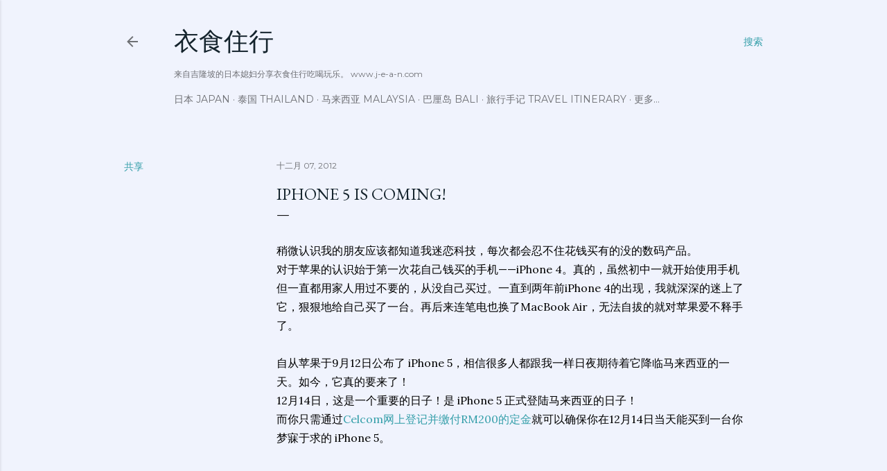

--- FILE ---
content_type: text/html; charset=UTF-8
request_url: https://www.j-e-a-n.com/2012/12/iphone-5-is-coming.html
body_size: 31794
content:
<!DOCTYPE html>
<html dir='ltr' lang='zh-CN'>
<head>
<meta content='width=device-width, initial-scale=1' name='viewport'/>
<title>iPhone 5 is coming! </title>
<meta content='text/html; charset=UTF-8' http-equiv='Content-Type'/>
<!-- Chrome, Firefox OS and Opera -->
<meta content='#f0f3fd' name='theme-color'/>
<!-- Windows Phone -->
<meta content='#f0f3fd' name='msapplication-navbutton-color'/>
<meta content='blogger' name='generator'/>
<link href='https://www.j-e-a-n.com/favicon.ico' rel='icon' type='image/x-icon'/>
<link href='http://www.j-e-a-n.com/2012/12/iphone-5-is-coming.html' rel='canonical'/>
<link rel="alternate" type="application/atom+xml" title="衣食住行 - Atom" href="https://www.j-e-a-n.com/feeds/posts/default" />
<link rel="alternate" type="application/rss+xml" title="衣食住行 - RSS" href="https://www.j-e-a-n.com/feeds/posts/default?alt=rss" />
<link rel="service.post" type="application/atom+xml" title="衣食住行 - Atom" href="https://www.blogger.com/feeds/8856858782693425693/posts/default" />

<link rel="alternate" type="application/atom+xml" title="衣食住行 - Atom" href="https://www.j-e-a-n.com/feeds/6159480610463045149/comments/default" />
<!--Can't find substitution for tag [blog.ieCssRetrofitLinks]-->
<link href='https://blogger.googleusercontent.com/img/b/R29vZ2xl/AVvXsEhM6ccTZrrCMzhh2srKBAmeIPKvw_YA9bLO6Ux_Qz3XoUIw0Qc654Xk1FXHDUueObI6zggnsA5_lKHzhDsgtzglWu_eNN1PYaIfDVcjKhinKa9NPTr3n3s0tbJygGUkxceFu9jYKk1idjY/s1600/iphone5.jpg' rel='image_src'/>
<meta content='http://www.j-e-a-n.com/2012/12/iphone-5-is-coming.html' property='og:url'/>
<meta content='iPhone 5 is coming! ' property='og:title'/>
<meta content=' 稍微认识我的朋友应该都知道我迷恋科技，每次都会忍不住花钱买有的没的数码产品。  对于苹果的认识始于第一次花自己钱买的手机——iPhone 4。真的，虽然初中一就开始使用手机但一直都用家人用过不要的，从没自己买过。一直到两年前iPhone 4的出现，我就深深的迷上了它，狠狠地给自...' property='og:description'/>
<meta content='https://blogger.googleusercontent.com/img/b/R29vZ2xl/AVvXsEhM6ccTZrrCMzhh2srKBAmeIPKvw_YA9bLO6Ux_Qz3XoUIw0Qc654Xk1FXHDUueObI6zggnsA5_lKHzhDsgtzglWu_eNN1PYaIfDVcjKhinKa9NPTr3n3s0tbJygGUkxceFu9jYKk1idjY/w1200-h630-p-k-no-nu/iphone5.jpg' property='og:image'/>
<style type='text/css'>@font-face{font-family:'EB Garamond';font-style:normal;font-weight:400;font-display:swap;src:url(//fonts.gstatic.com/s/ebgaramond/v32/SlGDmQSNjdsmc35JDF1K5E55YMjF_7DPuGi-6_RkCY9_WamXgHlIbvw.woff2)format('woff2');unicode-range:U+0460-052F,U+1C80-1C8A,U+20B4,U+2DE0-2DFF,U+A640-A69F,U+FE2E-FE2F;}@font-face{font-family:'EB Garamond';font-style:normal;font-weight:400;font-display:swap;src:url(//fonts.gstatic.com/s/ebgaramond/v32/SlGDmQSNjdsmc35JDF1K5E55YMjF_7DPuGi-6_RkAI9_WamXgHlIbvw.woff2)format('woff2');unicode-range:U+0301,U+0400-045F,U+0490-0491,U+04B0-04B1,U+2116;}@font-face{font-family:'EB Garamond';font-style:normal;font-weight:400;font-display:swap;src:url(//fonts.gstatic.com/s/ebgaramond/v32/SlGDmQSNjdsmc35JDF1K5E55YMjF_7DPuGi-6_RkCI9_WamXgHlIbvw.woff2)format('woff2');unicode-range:U+1F00-1FFF;}@font-face{font-family:'EB Garamond';font-style:normal;font-weight:400;font-display:swap;src:url(//fonts.gstatic.com/s/ebgaramond/v32/SlGDmQSNjdsmc35JDF1K5E55YMjF_7DPuGi-6_RkB49_WamXgHlIbvw.woff2)format('woff2');unicode-range:U+0370-0377,U+037A-037F,U+0384-038A,U+038C,U+038E-03A1,U+03A3-03FF;}@font-face{font-family:'EB Garamond';font-style:normal;font-weight:400;font-display:swap;src:url(//fonts.gstatic.com/s/ebgaramond/v32/SlGDmQSNjdsmc35JDF1K5E55YMjF_7DPuGi-6_RkC49_WamXgHlIbvw.woff2)format('woff2');unicode-range:U+0102-0103,U+0110-0111,U+0128-0129,U+0168-0169,U+01A0-01A1,U+01AF-01B0,U+0300-0301,U+0303-0304,U+0308-0309,U+0323,U+0329,U+1EA0-1EF9,U+20AB;}@font-face{font-family:'EB Garamond';font-style:normal;font-weight:400;font-display:swap;src:url(//fonts.gstatic.com/s/ebgaramond/v32/SlGDmQSNjdsmc35JDF1K5E55YMjF_7DPuGi-6_RkCo9_WamXgHlIbvw.woff2)format('woff2');unicode-range:U+0100-02BA,U+02BD-02C5,U+02C7-02CC,U+02CE-02D7,U+02DD-02FF,U+0304,U+0308,U+0329,U+1D00-1DBF,U+1E00-1E9F,U+1EF2-1EFF,U+2020,U+20A0-20AB,U+20AD-20C0,U+2113,U+2C60-2C7F,U+A720-A7FF;}@font-face{font-family:'EB Garamond';font-style:normal;font-weight:400;font-display:swap;src:url(//fonts.gstatic.com/s/ebgaramond/v32/SlGDmQSNjdsmc35JDF1K5E55YMjF_7DPuGi-6_RkBI9_WamXgHlI.woff2)format('woff2');unicode-range:U+0000-00FF,U+0131,U+0152-0153,U+02BB-02BC,U+02C6,U+02DA,U+02DC,U+0304,U+0308,U+0329,U+2000-206F,U+20AC,U+2122,U+2191,U+2193,U+2212,U+2215,U+FEFF,U+FFFD;}@font-face{font-family:'Lora';font-style:normal;font-weight:400;font-display:swap;src:url(//fonts.gstatic.com/s/lora/v37/0QI6MX1D_JOuGQbT0gvTJPa787weuxJMkq18ndeYxZ2JTg.woff2)format('woff2');unicode-range:U+0460-052F,U+1C80-1C8A,U+20B4,U+2DE0-2DFF,U+A640-A69F,U+FE2E-FE2F;}@font-face{font-family:'Lora';font-style:normal;font-weight:400;font-display:swap;src:url(//fonts.gstatic.com/s/lora/v37/0QI6MX1D_JOuGQbT0gvTJPa787weuxJFkq18ndeYxZ2JTg.woff2)format('woff2');unicode-range:U+0301,U+0400-045F,U+0490-0491,U+04B0-04B1,U+2116;}@font-face{font-family:'Lora';font-style:normal;font-weight:400;font-display:swap;src:url(//fonts.gstatic.com/s/lora/v37/0QI6MX1D_JOuGQbT0gvTJPa787weuxI9kq18ndeYxZ2JTg.woff2)format('woff2');unicode-range:U+0302-0303,U+0305,U+0307-0308,U+0310,U+0312,U+0315,U+031A,U+0326-0327,U+032C,U+032F-0330,U+0332-0333,U+0338,U+033A,U+0346,U+034D,U+0391-03A1,U+03A3-03A9,U+03B1-03C9,U+03D1,U+03D5-03D6,U+03F0-03F1,U+03F4-03F5,U+2016-2017,U+2034-2038,U+203C,U+2040,U+2043,U+2047,U+2050,U+2057,U+205F,U+2070-2071,U+2074-208E,U+2090-209C,U+20D0-20DC,U+20E1,U+20E5-20EF,U+2100-2112,U+2114-2115,U+2117-2121,U+2123-214F,U+2190,U+2192,U+2194-21AE,U+21B0-21E5,U+21F1-21F2,U+21F4-2211,U+2213-2214,U+2216-22FF,U+2308-230B,U+2310,U+2319,U+231C-2321,U+2336-237A,U+237C,U+2395,U+239B-23B7,U+23D0,U+23DC-23E1,U+2474-2475,U+25AF,U+25B3,U+25B7,U+25BD,U+25C1,U+25CA,U+25CC,U+25FB,U+266D-266F,U+27C0-27FF,U+2900-2AFF,U+2B0E-2B11,U+2B30-2B4C,U+2BFE,U+3030,U+FF5B,U+FF5D,U+1D400-1D7FF,U+1EE00-1EEFF;}@font-face{font-family:'Lora';font-style:normal;font-weight:400;font-display:swap;src:url(//fonts.gstatic.com/s/lora/v37/0QI6MX1D_JOuGQbT0gvTJPa787weuxIvkq18ndeYxZ2JTg.woff2)format('woff2');unicode-range:U+0001-000C,U+000E-001F,U+007F-009F,U+20DD-20E0,U+20E2-20E4,U+2150-218F,U+2190,U+2192,U+2194-2199,U+21AF,U+21E6-21F0,U+21F3,U+2218-2219,U+2299,U+22C4-22C6,U+2300-243F,U+2440-244A,U+2460-24FF,U+25A0-27BF,U+2800-28FF,U+2921-2922,U+2981,U+29BF,U+29EB,U+2B00-2BFF,U+4DC0-4DFF,U+FFF9-FFFB,U+10140-1018E,U+10190-1019C,U+101A0,U+101D0-101FD,U+102E0-102FB,U+10E60-10E7E,U+1D2C0-1D2D3,U+1D2E0-1D37F,U+1F000-1F0FF,U+1F100-1F1AD,U+1F1E6-1F1FF,U+1F30D-1F30F,U+1F315,U+1F31C,U+1F31E,U+1F320-1F32C,U+1F336,U+1F378,U+1F37D,U+1F382,U+1F393-1F39F,U+1F3A7-1F3A8,U+1F3AC-1F3AF,U+1F3C2,U+1F3C4-1F3C6,U+1F3CA-1F3CE,U+1F3D4-1F3E0,U+1F3ED,U+1F3F1-1F3F3,U+1F3F5-1F3F7,U+1F408,U+1F415,U+1F41F,U+1F426,U+1F43F,U+1F441-1F442,U+1F444,U+1F446-1F449,U+1F44C-1F44E,U+1F453,U+1F46A,U+1F47D,U+1F4A3,U+1F4B0,U+1F4B3,U+1F4B9,U+1F4BB,U+1F4BF,U+1F4C8-1F4CB,U+1F4D6,U+1F4DA,U+1F4DF,U+1F4E3-1F4E6,U+1F4EA-1F4ED,U+1F4F7,U+1F4F9-1F4FB,U+1F4FD-1F4FE,U+1F503,U+1F507-1F50B,U+1F50D,U+1F512-1F513,U+1F53E-1F54A,U+1F54F-1F5FA,U+1F610,U+1F650-1F67F,U+1F687,U+1F68D,U+1F691,U+1F694,U+1F698,U+1F6AD,U+1F6B2,U+1F6B9-1F6BA,U+1F6BC,U+1F6C6-1F6CF,U+1F6D3-1F6D7,U+1F6E0-1F6EA,U+1F6F0-1F6F3,U+1F6F7-1F6FC,U+1F700-1F7FF,U+1F800-1F80B,U+1F810-1F847,U+1F850-1F859,U+1F860-1F887,U+1F890-1F8AD,U+1F8B0-1F8BB,U+1F8C0-1F8C1,U+1F900-1F90B,U+1F93B,U+1F946,U+1F984,U+1F996,U+1F9E9,U+1FA00-1FA6F,U+1FA70-1FA7C,U+1FA80-1FA89,U+1FA8F-1FAC6,U+1FACE-1FADC,U+1FADF-1FAE9,U+1FAF0-1FAF8,U+1FB00-1FBFF;}@font-face{font-family:'Lora';font-style:normal;font-weight:400;font-display:swap;src:url(//fonts.gstatic.com/s/lora/v37/0QI6MX1D_JOuGQbT0gvTJPa787weuxJOkq18ndeYxZ2JTg.woff2)format('woff2');unicode-range:U+0102-0103,U+0110-0111,U+0128-0129,U+0168-0169,U+01A0-01A1,U+01AF-01B0,U+0300-0301,U+0303-0304,U+0308-0309,U+0323,U+0329,U+1EA0-1EF9,U+20AB;}@font-face{font-family:'Lora';font-style:normal;font-weight:400;font-display:swap;src:url(//fonts.gstatic.com/s/lora/v37/0QI6MX1D_JOuGQbT0gvTJPa787weuxJPkq18ndeYxZ2JTg.woff2)format('woff2');unicode-range:U+0100-02BA,U+02BD-02C5,U+02C7-02CC,U+02CE-02D7,U+02DD-02FF,U+0304,U+0308,U+0329,U+1D00-1DBF,U+1E00-1E9F,U+1EF2-1EFF,U+2020,U+20A0-20AB,U+20AD-20C0,U+2113,U+2C60-2C7F,U+A720-A7FF;}@font-face{font-family:'Lora';font-style:normal;font-weight:400;font-display:swap;src:url(//fonts.gstatic.com/s/lora/v37/0QI6MX1D_JOuGQbT0gvTJPa787weuxJBkq18ndeYxZ0.woff2)format('woff2');unicode-range:U+0000-00FF,U+0131,U+0152-0153,U+02BB-02BC,U+02C6,U+02DA,U+02DC,U+0304,U+0308,U+0329,U+2000-206F,U+20AC,U+2122,U+2191,U+2193,U+2212,U+2215,U+FEFF,U+FFFD;}@font-face{font-family:'Montserrat';font-style:normal;font-weight:400;font-display:swap;src:url(//fonts.gstatic.com/s/montserrat/v31/JTUSjIg1_i6t8kCHKm459WRhyyTh89ZNpQ.woff2)format('woff2');unicode-range:U+0460-052F,U+1C80-1C8A,U+20B4,U+2DE0-2DFF,U+A640-A69F,U+FE2E-FE2F;}@font-face{font-family:'Montserrat';font-style:normal;font-weight:400;font-display:swap;src:url(//fonts.gstatic.com/s/montserrat/v31/JTUSjIg1_i6t8kCHKm459W1hyyTh89ZNpQ.woff2)format('woff2');unicode-range:U+0301,U+0400-045F,U+0490-0491,U+04B0-04B1,U+2116;}@font-face{font-family:'Montserrat';font-style:normal;font-weight:400;font-display:swap;src:url(//fonts.gstatic.com/s/montserrat/v31/JTUSjIg1_i6t8kCHKm459WZhyyTh89ZNpQ.woff2)format('woff2');unicode-range:U+0102-0103,U+0110-0111,U+0128-0129,U+0168-0169,U+01A0-01A1,U+01AF-01B0,U+0300-0301,U+0303-0304,U+0308-0309,U+0323,U+0329,U+1EA0-1EF9,U+20AB;}@font-face{font-family:'Montserrat';font-style:normal;font-weight:400;font-display:swap;src:url(//fonts.gstatic.com/s/montserrat/v31/JTUSjIg1_i6t8kCHKm459WdhyyTh89ZNpQ.woff2)format('woff2');unicode-range:U+0100-02BA,U+02BD-02C5,U+02C7-02CC,U+02CE-02D7,U+02DD-02FF,U+0304,U+0308,U+0329,U+1D00-1DBF,U+1E00-1E9F,U+1EF2-1EFF,U+2020,U+20A0-20AB,U+20AD-20C0,U+2113,U+2C60-2C7F,U+A720-A7FF;}@font-face{font-family:'Montserrat';font-style:normal;font-weight:400;font-display:swap;src:url(//fonts.gstatic.com/s/montserrat/v31/JTUSjIg1_i6t8kCHKm459WlhyyTh89Y.woff2)format('woff2');unicode-range:U+0000-00FF,U+0131,U+0152-0153,U+02BB-02BC,U+02C6,U+02DA,U+02DC,U+0304,U+0308,U+0329,U+2000-206F,U+20AC,U+2122,U+2191,U+2193,U+2212,U+2215,U+FEFF,U+FFFD;}@font-face{font-family:'Montserrat';font-style:normal;font-weight:700;font-display:swap;src:url(//fonts.gstatic.com/s/montserrat/v31/JTUSjIg1_i6t8kCHKm459WRhyyTh89ZNpQ.woff2)format('woff2');unicode-range:U+0460-052F,U+1C80-1C8A,U+20B4,U+2DE0-2DFF,U+A640-A69F,U+FE2E-FE2F;}@font-face{font-family:'Montserrat';font-style:normal;font-weight:700;font-display:swap;src:url(//fonts.gstatic.com/s/montserrat/v31/JTUSjIg1_i6t8kCHKm459W1hyyTh89ZNpQ.woff2)format('woff2');unicode-range:U+0301,U+0400-045F,U+0490-0491,U+04B0-04B1,U+2116;}@font-face{font-family:'Montserrat';font-style:normal;font-weight:700;font-display:swap;src:url(//fonts.gstatic.com/s/montserrat/v31/JTUSjIg1_i6t8kCHKm459WZhyyTh89ZNpQ.woff2)format('woff2');unicode-range:U+0102-0103,U+0110-0111,U+0128-0129,U+0168-0169,U+01A0-01A1,U+01AF-01B0,U+0300-0301,U+0303-0304,U+0308-0309,U+0323,U+0329,U+1EA0-1EF9,U+20AB;}@font-face{font-family:'Montserrat';font-style:normal;font-weight:700;font-display:swap;src:url(//fonts.gstatic.com/s/montserrat/v31/JTUSjIg1_i6t8kCHKm459WdhyyTh89ZNpQ.woff2)format('woff2');unicode-range:U+0100-02BA,U+02BD-02C5,U+02C7-02CC,U+02CE-02D7,U+02DD-02FF,U+0304,U+0308,U+0329,U+1D00-1DBF,U+1E00-1E9F,U+1EF2-1EFF,U+2020,U+20A0-20AB,U+20AD-20C0,U+2113,U+2C60-2C7F,U+A720-A7FF;}@font-face{font-family:'Montserrat';font-style:normal;font-weight:700;font-display:swap;src:url(//fonts.gstatic.com/s/montserrat/v31/JTUSjIg1_i6t8kCHKm459WlhyyTh89Y.woff2)format('woff2');unicode-range:U+0000-00FF,U+0131,U+0152-0153,U+02BB-02BC,U+02C6,U+02DA,U+02DC,U+0304,U+0308,U+0329,U+2000-206F,U+20AC,U+2122,U+2191,U+2193,U+2212,U+2215,U+FEFF,U+FFFD;}</style>
<style id='page-skin-1' type='text/css'><!--
/*! normalize.css v3.0.1 | MIT License | git.io/normalize */html{font-family:sans-serif;-ms-text-size-adjust:100%;-webkit-text-size-adjust:100%}body{margin:0}article,aside,details,figcaption,figure,footer,header,hgroup,main,nav,section,summary{display:block}audio,canvas,progress,video{display:inline-block;vertical-align:baseline}audio:not([controls]){display:none;height:0}[hidden],template{display:none}a{background:transparent}a:active,a:hover{outline:0}abbr[title]{border-bottom:1px dotted}b,strong{font-weight:bold}dfn{font-style:italic}h1{font-size:2em;margin:.67em 0}mark{background:#ff0;color:#000}small{font-size:80%}sub,sup{font-size:75%;line-height:0;position:relative;vertical-align:baseline}sup{top:-0.5em}sub{bottom:-0.25em}img{border:0}svg:not(:root){overflow:hidden}figure{margin:1em 40px}hr{-moz-box-sizing:content-box;box-sizing:content-box;height:0}pre{overflow:auto}code,kbd,pre,samp{font-family:monospace,monospace;font-size:1em}button,input,optgroup,select,textarea{color:inherit;font:inherit;margin:0}button{overflow:visible}button,select{text-transform:none}button,html input[type="button"],input[type="reset"],input[type="submit"]{-webkit-appearance:button;cursor:pointer}button[disabled],html input[disabled]{cursor:default}button::-moz-focus-inner,input::-moz-focus-inner{border:0;padding:0}input{line-height:normal}input[type="checkbox"],input[type="radio"]{box-sizing:border-box;padding:0}input[type="number"]::-webkit-inner-spin-button,input[type="number"]::-webkit-outer-spin-button{height:auto}input[type="search"]{-webkit-appearance:textfield;-moz-box-sizing:content-box;-webkit-box-sizing:content-box;box-sizing:content-box}input[type="search"]::-webkit-search-cancel-button,input[type="search"]::-webkit-search-decoration{-webkit-appearance:none}fieldset{border:1px solid #c0c0c0;margin:0 2px;padding:.35em .625em .75em}legend{border:0;padding:0}textarea{overflow:auto}optgroup{font-weight:bold}table{border-collapse:collapse;border-spacing:0}td,th{padding:0}
/*!************************************************
* Blogger Template Style
* Name: Soho
**************************************************/
body{
overflow-wrap:break-word;
word-break:break-word;
word-wrap:break-word
}
.hidden{
display:none
}
.invisible{
visibility:hidden
}
.container::after,.float-container::after{
clear:both;
content:"";
display:table
}
.clearboth{
clear:both
}
#comments .comment .comment-actions,.subscribe-popup .FollowByEmail .follow-by-email-submit{
background:0 0;
border:0;
box-shadow:none;
color:#339ea9;
cursor:pointer;
font-size:14px;
font-weight:700;
outline:0;
text-decoration:none;
text-transform:uppercase;
width:auto
}
.dim-overlay{
background-color:rgba(0,0,0,.54);
height:100vh;
left:0;
position:fixed;
top:0;
width:100%
}
#sharing-dim-overlay{
background-color:transparent
}
input::-ms-clear{
display:none
}
.blogger-logo,.svg-icon-24.blogger-logo{
fill:#ff9800;
opacity:1
}
.loading-spinner-large{
-webkit-animation:mspin-rotate 1.568s infinite linear;
animation:mspin-rotate 1.568s infinite linear;
height:48px;
overflow:hidden;
position:absolute;
width:48px;
z-index:200
}
.loading-spinner-large>div{
-webkit-animation:mspin-revrot 5332ms infinite steps(4);
animation:mspin-revrot 5332ms infinite steps(4)
}
.loading-spinner-large>div>div{
-webkit-animation:mspin-singlecolor-large-film 1333ms infinite steps(81);
animation:mspin-singlecolor-large-film 1333ms infinite steps(81);
background-size:100%;
height:48px;
width:3888px
}
.mspin-black-large>div>div,.mspin-grey_54-large>div>div{
background-image:url(https://www.blogblog.com/indie/mspin_black_large.svg)
}
.mspin-white-large>div>div{
background-image:url(https://www.blogblog.com/indie/mspin_white_large.svg)
}
.mspin-grey_54-large{
opacity:.54
}
@-webkit-keyframes mspin-singlecolor-large-film{
from{
-webkit-transform:translateX(0);
transform:translateX(0)
}
to{
-webkit-transform:translateX(-3888px);
transform:translateX(-3888px)
}
}
@keyframes mspin-singlecolor-large-film{
from{
-webkit-transform:translateX(0);
transform:translateX(0)
}
to{
-webkit-transform:translateX(-3888px);
transform:translateX(-3888px)
}
}
@-webkit-keyframes mspin-rotate{
from{
-webkit-transform:rotate(0);
transform:rotate(0)
}
to{
-webkit-transform:rotate(360deg);
transform:rotate(360deg)
}
}
@keyframes mspin-rotate{
from{
-webkit-transform:rotate(0);
transform:rotate(0)
}
to{
-webkit-transform:rotate(360deg);
transform:rotate(360deg)
}
}
@-webkit-keyframes mspin-revrot{
from{
-webkit-transform:rotate(0);
transform:rotate(0)
}
to{
-webkit-transform:rotate(-360deg);
transform:rotate(-360deg)
}
}
@keyframes mspin-revrot{
from{
-webkit-transform:rotate(0);
transform:rotate(0)
}
to{
-webkit-transform:rotate(-360deg);
transform:rotate(-360deg)
}
}
.skip-navigation{
background-color:#fff;
box-sizing:border-box;
color:#000;
display:block;
height:0;
left:0;
line-height:50px;
overflow:hidden;
padding-top:0;
position:fixed;
text-align:center;
top:0;
-webkit-transition:box-shadow .3s,height .3s,padding-top .3s;
transition:box-shadow .3s,height .3s,padding-top .3s;
width:100%;
z-index:900
}
.skip-navigation:focus{
box-shadow:0 4px 5px 0 rgba(0,0,0,.14),0 1px 10px 0 rgba(0,0,0,.12),0 2px 4px -1px rgba(0,0,0,.2);
height:50px
}
#main{
outline:0
}
.main-heading{
position:absolute;
clip:rect(1px,1px,1px,1px);
padding:0;
border:0;
height:1px;
width:1px;
overflow:hidden
}
.Attribution{
margin-top:1em;
text-align:center
}
.Attribution .blogger img,.Attribution .blogger svg{
vertical-align:bottom
}
.Attribution .blogger img{
margin-right:.5em
}
.Attribution div{
line-height:24px;
margin-top:.5em
}
.Attribution .copyright,.Attribution .image-attribution{
font-size:.7em;
margin-top:1.5em
}
.BLOG_mobile_video_class{
display:none
}
.bg-photo{
background-attachment:scroll!important
}
body .CSS_LIGHTBOX{
z-index:900
}
.extendable .show-less,.extendable .show-more{
border-color:#339ea9;
color:#339ea9;
margin-top:8px
}
.extendable .show-less.hidden,.extendable .show-more.hidden{
display:none
}
.inline-ad{
display:none;
max-width:100%;
overflow:hidden
}
.adsbygoogle{
display:block
}
#cookieChoiceInfo{
bottom:0;
top:auto
}
iframe.b-hbp-video{
border:0
}
.post-body img{
max-width:100%
}
.post-body iframe{
max-width:100%
}
.post-body a[imageanchor="1"]{
display:inline-block
}
.byline{
margin-right:1em
}
.byline:last-child{
margin-right:0
}
.link-copied-dialog{
max-width:520px;
outline:0
}
.link-copied-dialog .modal-dialog-buttons{
margin-top:8px
}
.link-copied-dialog .goog-buttonset-default{
background:0 0;
border:0
}
.link-copied-dialog .goog-buttonset-default:focus{
outline:0
}
.paging-control-container{
margin-bottom:16px
}
.paging-control-container .paging-control{
display:inline-block
}
.paging-control-container .comment-range-text::after,.paging-control-container .paging-control{
color:#339ea9
}
.paging-control-container .comment-range-text,.paging-control-container .paging-control{
margin-right:8px
}
.paging-control-container .comment-range-text::after,.paging-control-container .paging-control::after{
content:"\b7";
cursor:default;
padding-left:8px;
pointer-events:none
}
.paging-control-container .comment-range-text:last-child::after,.paging-control-container .paging-control:last-child::after{
content:none
}
.byline.reactions iframe{
height:20px
}
.b-notification{
color:#000;
background-color:#fff;
border-bottom:solid 1px #000;
box-sizing:border-box;
padding:16px 32px;
text-align:center
}
.b-notification.visible{
-webkit-transition:margin-top .3s cubic-bezier(.4,0,.2,1);
transition:margin-top .3s cubic-bezier(.4,0,.2,1)
}
.b-notification.invisible{
position:absolute
}
.b-notification-close{
position:absolute;
right:8px;
top:8px
}
.no-posts-message{
line-height:40px;
text-align:center
}
@media screen and (max-width:1162px){
body.item-view .post-body a[imageanchor="1"][style*="float: left;"],body.item-view .post-body a[imageanchor="1"][style*="float: right;"]{
float:none!important;
clear:none!important
}
body.item-view .post-body a[imageanchor="1"] img{
display:block;
height:auto;
margin:0 auto
}
body.item-view .post-body>.separator:first-child>a[imageanchor="1"]:first-child{
margin-top:20px
}
.post-body a[imageanchor]{
display:block
}
body.item-view .post-body a[imageanchor="1"]{
margin-left:0!important;
margin-right:0!important
}
body.item-view .post-body a[imageanchor="1"]+a[imageanchor="1"]{
margin-top:16px
}
}
.item-control{
display:none
}
#comments{
border-top:1px dashed rgba(0,0,0,.54);
margin-top:20px;
padding:20px
}
#comments .comment-thread ol{
margin:0;
padding-left:0;
padding-left:0
}
#comments .comment .comment-replybox-single,#comments .comment-thread .comment-replies{
margin-left:60px
}
#comments .comment-thread .thread-count{
display:none
}
#comments .comment{
list-style-type:none;
padding:0 0 30px;
position:relative
}
#comments .comment .comment{
padding-bottom:8px
}
.comment .avatar-image-container{
position:absolute
}
.comment .avatar-image-container img{
border-radius:50%
}
.avatar-image-container svg,.comment .avatar-image-container .avatar-icon{
border-radius:50%;
border:solid 1px #000000;
box-sizing:border-box;
fill:#000000;
height:35px;
margin:0;
padding:7px;
width:35px
}
.comment .comment-block{
margin-top:10px;
margin-left:60px;
padding-bottom:0
}
#comments .comment-author-header-wrapper{
margin-left:40px
}
#comments .comment .thread-expanded .comment-block{
padding-bottom:20px
}
#comments .comment .comment-header .user,#comments .comment .comment-header .user a{
color:#000000;
font-style:normal;
font-weight:700
}
#comments .comment .comment-actions{
bottom:0;
margin-bottom:15px;
position:absolute
}
#comments .comment .comment-actions>*{
margin-right:8px
}
#comments .comment .comment-header .datetime{
bottom:0;
color:rgba(0, 0, 0, 0.54);
display:inline-block;
font-size:13px;
font-style:italic;
margin-left:8px
}
#comments .comment .comment-footer .comment-timestamp a,#comments .comment .comment-header .datetime a{
color:rgba(0, 0, 0, 0.54)
}
#comments .comment .comment-content,.comment .comment-body{
margin-top:12px;
word-break:break-word
}
.comment-body{
margin-bottom:12px
}
#comments.embed[data-num-comments="0"]{
border:0;
margin-top:0;
padding-top:0
}
#comments.embed[data-num-comments="0"] #comment-post-message,#comments.embed[data-num-comments="0"] div.comment-form>p,#comments.embed[data-num-comments="0"] p.comment-footer{
display:none
}
#comment-editor-src{
display:none
}
.comments .comments-content .loadmore.loaded{
max-height:0;
opacity:0;
overflow:hidden
}
.extendable .remaining-items{
height:0;
overflow:hidden;
-webkit-transition:height .3s cubic-bezier(.4,0,.2,1);
transition:height .3s cubic-bezier(.4,0,.2,1)
}
.extendable .remaining-items.expanded{
height:auto
}
.svg-icon-24,.svg-icon-24-button{
cursor:pointer;
height:24px;
width:24px;
min-width:24px
}
.touch-icon{
margin:-12px;
padding:12px
}
.touch-icon:active,.touch-icon:focus{
background-color:rgba(153,153,153,.4);
border-radius:50%
}
svg:not(:root).touch-icon{
overflow:visible
}
html[dir=rtl] .rtl-reversible-icon{
-webkit-transform:scaleX(-1);
-ms-transform:scaleX(-1);
transform:scaleX(-1)
}
.svg-icon-24-button,.touch-icon-button{
background:0 0;
border:0;
margin:0;
outline:0;
padding:0
}
.touch-icon-button .touch-icon:active,.touch-icon-button .touch-icon:focus{
background-color:transparent
}
.touch-icon-button:active .touch-icon,.touch-icon-button:focus .touch-icon{
background-color:rgba(153,153,153,.4);
border-radius:50%
}
.Profile .default-avatar-wrapper .avatar-icon{
border-radius:50%;
border:solid 1px #000000;
box-sizing:border-box;
fill:#000000;
margin:0
}
.Profile .individual .default-avatar-wrapper .avatar-icon{
padding:25px
}
.Profile .individual .avatar-icon,.Profile .individual .profile-img{
height:120px;
width:120px
}
.Profile .team .default-avatar-wrapper .avatar-icon{
padding:8px
}
.Profile .team .avatar-icon,.Profile .team .default-avatar-wrapper,.Profile .team .profile-img{
height:40px;
width:40px
}
.snippet-container{
margin:0;
position:relative;
overflow:hidden
}
.snippet-fade{
bottom:0;
box-sizing:border-box;
position:absolute;
width:96px
}
.snippet-fade{
right:0
}
.snippet-fade:after{
content:"\2026"
}
.snippet-fade:after{
float:right
}
.centered-top-container.sticky{
left:0;
position:fixed;
right:0;
top:0;
width:auto;
z-index:50;
-webkit-transition-property:opacity,-webkit-transform;
transition-property:opacity,-webkit-transform;
transition-property:transform,opacity;
transition-property:transform,opacity,-webkit-transform;
-webkit-transition-duration:.2s;
transition-duration:.2s;
-webkit-transition-timing-function:cubic-bezier(.4,0,.2,1);
transition-timing-function:cubic-bezier(.4,0,.2,1)
}
.centered-top-placeholder{
display:none
}
.collapsed-header .centered-top-placeholder{
display:block
}
.centered-top-container .Header .replaced h1,.centered-top-placeholder .Header .replaced h1{
display:none
}
.centered-top-container.sticky .Header .replaced h1{
display:block
}
.centered-top-container.sticky .Header .header-widget{
background:0 0
}
.centered-top-container.sticky .Header .header-image-wrapper{
display:none
}
.centered-top-container img,.centered-top-placeholder img{
max-width:100%
}
.collapsible{
-webkit-transition:height .3s cubic-bezier(.4,0,.2,1);
transition:height .3s cubic-bezier(.4,0,.2,1)
}
.collapsible,.collapsible>summary{
display:block;
overflow:hidden
}
.collapsible>:not(summary){
display:none
}
.collapsible[open]>:not(summary){
display:block
}
.collapsible:focus,.collapsible>summary:focus{
outline:0
}
.collapsible>summary{
cursor:pointer;
display:block;
padding:0
}
.collapsible:focus>summary,.collapsible>summary:focus{
background-color:transparent
}
.collapsible>summary::-webkit-details-marker{
display:none
}
.collapsible-title{
-webkit-box-align:center;
-webkit-align-items:center;
-ms-flex-align:center;
align-items:center;
display:-webkit-box;
display:-webkit-flex;
display:-ms-flexbox;
display:flex
}
.collapsible-title .title{
-webkit-box-flex:1;
-webkit-flex:1 1 auto;
-ms-flex:1 1 auto;
flex:1 1 auto;
-webkit-box-ordinal-group:1;
-webkit-order:0;
-ms-flex-order:0;
order:0;
overflow:hidden;
text-overflow:ellipsis;
white-space:nowrap
}
.collapsible-title .chevron-down,.collapsible[open] .collapsible-title .chevron-up{
display:block
}
.collapsible-title .chevron-up,.collapsible[open] .collapsible-title .chevron-down{
display:none
}
.flat-button{
cursor:pointer;
display:inline-block;
font-weight:700;
text-transform:uppercase;
border-radius:2px;
padding:8px;
margin:-8px
}
.flat-icon-button{
background:0 0;
border:0;
margin:0;
outline:0;
padding:0;
margin:-12px;
padding:12px;
cursor:pointer;
box-sizing:content-box;
display:inline-block;
line-height:0
}
.flat-icon-button,.flat-icon-button .splash-wrapper{
border-radius:50%
}
.flat-icon-button .splash.animate{
-webkit-animation-duration:.3s;
animation-duration:.3s
}
.overflowable-container{
max-height:28px;
overflow:hidden;
position:relative
}
.overflow-button{
cursor:pointer
}
#overflowable-dim-overlay{
background:0 0
}
.overflow-popup{
box-shadow:0 2px 2px 0 rgba(0,0,0,.14),0 3px 1px -2px rgba(0,0,0,.2),0 1px 5px 0 rgba(0,0,0,.12);
background-color:#f0f3fd;
left:0;
max-width:calc(100% - 32px);
position:absolute;
top:0;
visibility:hidden;
z-index:101
}
.overflow-popup ul{
list-style:none
}
.overflow-popup .tabs li,.overflow-popup li{
display:block;
height:auto
}
.overflow-popup .tabs li{
padding-left:0;
padding-right:0
}
.overflow-button.hidden,.overflow-popup .tabs li.hidden,.overflow-popup li.hidden{
display:none
}
.search{
display:-webkit-box;
display:-webkit-flex;
display:-ms-flexbox;
display:flex;
line-height:24px;
width:24px
}
.search.focused{
width:100%
}
.search.focused .section{
width:100%
}
.search form{
z-index:101
}
.search h3{
display:none
}
.search form{
display:-webkit-box;
display:-webkit-flex;
display:-ms-flexbox;
display:flex;
-webkit-box-flex:1;
-webkit-flex:1 0 0;
-ms-flex:1 0 0px;
flex:1 0 0;
border-bottom:solid 1px transparent;
padding-bottom:8px
}
.search form>*{
display:none
}
.search.focused form>*{
display:block
}
.search .search-input label{
display:none
}
.centered-top-placeholder.cloned .search form{
z-index:30
}
.search.focused form{
border-color:rgba(0, 0, 0, 0.54);
position:relative;
width:auto
}
.collapsed-header .centered-top-container .search.focused form{
border-bottom-color:transparent
}
.search-expand{
-webkit-box-flex:0;
-webkit-flex:0 0 auto;
-ms-flex:0 0 auto;
flex:0 0 auto
}
.search-expand-text{
display:none
}
.search-close{
display:inline;
vertical-align:middle
}
.search-input{
-webkit-box-flex:1;
-webkit-flex:1 0 1px;
-ms-flex:1 0 1px;
flex:1 0 1px
}
.search-input input{
background:0 0;
border:0;
box-sizing:border-box;
color:rgba(0, 0, 0, 0.54);
display:inline-block;
outline:0;
width:calc(100% - 48px)
}
.search-input input.no-cursor{
color:transparent;
text-shadow:0 0 0 rgba(0, 0, 0, 0.54)
}
.collapsed-header .centered-top-container .search-action,.collapsed-header .centered-top-container .search-input input{
color:rgba(0, 0, 0, 0.54)
}
.collapsed-header .centered-top-container .search-input input.no-cursor{
color:transparent;
text-shadow:0 0 0 rgba(0, 0, 0, 0.54)
}
.collapsed-header .centered-top-container .search-input input.no-cursor:focus,.search-input input.no-cursor:focus{
outline:0
}
.search-focused>*{
visibility:hidden
}
.search-focused .search,.search-focused .search-icon{
visibility:visible
}
.search.focused .search-action{
display:block
}
.search.focused .search-action:disabled{
opacity:.3
}
.widget.Sharing .sharing-button{
display:none
}
.widget.Sharing .sharing-buttons li{
padding:0
}
.widget.Sharing .sharing-buttons li span{
display:none
}
.post-share-buttons{
position:relative
}
.centered-bottom .share-buttons .svg-icon-24,.share-buttons .svg-icon-24{
fill:#000000
}
.sharing-open.touch-icon-button:active .touch-icon,.sharing-open.touch-icon-button:focus .touch-icon{
background-color:transparent
}
.share-buttons{
background-color:#f0f3fd;
border-radius:2px;
box-shadow:0 2px 2px 0 rgba(0,0,0,.14),0 3px 1px -2px rgba(0,0,0,.2),0 1px 5px 0 rgba(0,0,0,.12);
color:#000000;
list-style:none;
margin:0;
padding:8px 0;
position:absolute;
top:-11px;
min-width:200px;
z-index:101
}
.share-buttons.hidden{
display:none
}
.sharing-button{
background:0 0;
border:0;
margin:0;
outline:0;
padding:0;
cursor:pointer
}
.share-buttons li{
margin:0;
height:48px
}
.share-buttons li:last-child{
margin-bottom:0
}
.share-buttons li .sharing-platform-button{
box-sizing:border-box;
cursor:pointer;
display:block;
height:100%;
margin-bottom:0;
padding:0 16px;
position:relative;
width:100%
}
.share-buttons li .sharing-platform-button:focus,.share-buttons li .sharing-platform-button:hover{
background-color:rgba(128,128,128,.1);
outline:0
}
.share-buttons li svg[class*=" sharing-"],.share-buttons li svg[class^=sharing-]{
position:absolute;
top:10px
}
.share-buttons li span.sharing-platform-button{
position:relative;
top:0
}
.share-buttons li .platform-sharing-text{
display:block;
font-size:16px;
line-height:48px;
white-space:nowrap
}
.share-buttons li .platform-sharing-text{
margin-left:56px
}
.sidebar-container{
background-color:#f7f7f7;
max-width:284px;
overflow-y:auto;
-webkit-transition-property:-webkit-transform;
transition-property:-webkit-transform;
transition-property:transform;
transition-property:transform,-webkit-transform;
-webkit-transition-duration:.3s;
transition-duration:.3s;
-webkit-transition-timing-function:cubic-bezier(0,0,.2,1);
transition-timing-function:cubic-bezier(0,0,.2,1);
width:284px;
z-index:101;
-webkit-overflow-scrolling:touch
}
.sidebar-container .navigation{
line-height:0;
padding:16px
}
.sidebar-container .sidebar-back{
cursor:pointer
}
.sidebar-container .widget{
background:0 0;
margin:0 16px;
padding:16px 0
}
.sidebar-container .widget .title{
color:rgba(0, 0, 0, 0.54);
margin:0
}
.sidebar-container .widget ul{
list-style:none;
margin:0;
padding:0
}
.sidebar-container .widget ul ul{
margin-left:1em
}
.sidebar-container .widget li{
font-size:16px;
line-height:normal
}
.sidebar-container .widget+.widget{
border-top:1px dashed rgba(0, 0, 0, 0.54)
}
.BlogArchive li{
margin:16px 0
}
.BlogArchive li:last-child{
margin-bottom:0
}
.Label li a{
display:inline-block
}
.BlogArchive .post-count,.Label .label-count{
float:right;
margin-left:.25em
}
.BlogArchive .post-count::before,.Label .label-count::before{
content:"("
}
.BlogArchive .post-count::after,.Label .label-count::after{
content:")"
}
.widget.Translate .skiptranslate>div{
display:block!important
}
.widget.Profile .profile-link{
display:-webkit-box;
display:-webkit-flex;
display:-ms-flexbox;
display:flex
}
.widget.Profile .team-member .default-avatar-wrapper,.widget.Profile .team-member .profile-img{
-webkit-box-flex:0;
-webkit-flex:0 0 auto;
-ms-flex:0 0 auto;
flex:0 0 auto;
margin-right:1em
}
.widget.Profile .individual .profile-link{
-webkit-box-orient:vertical;
-webkit-box-direction:normal;
-webkit-flex-direction:column;
-ms-flex-direction:column;
flex-direction:column
}
.widget.Profile .team .profile-link .profile-name{
-webkit-align-self:center;
-ms-flex-item-align:center;
align-self:center;
display:block;
-webkit-box-flex:1;
-webkit-flex:1 1 auto;
-ms-flex:1 1 auto;
flex:1 1 auto
}
.dim-overlay{
background-color:rgba(0,0,0,.54);
z-index:100
}
body.sidebar-visible{
overflow-y:hidden
}
@media screen and (max-width:1439px){
.sidebar-container{
bottom:0;
position:fixed;
top:0;
left:0;
right:auto
}
.sidebar-container.sidebar-invisible{
-webkit-transition-timing-function:cubic-bezier(.4,0,.6,1);
transition-timing-function:cubic-bezier(.4,0,.6,1)
}
html[dir=ltr] .sidebar-container.sidebar-invisible{
-webkit-transform:translateX(-284px);
-ms-transform:translateX(-284px);
transform:translateX(-284px)
}
html[dir=rtl] .sidebar-container.sidebar-invisible{
-webkit-transform:translateX(284px);
-ms-transform:translateX(284px);
transform:translateX(284px)
}
}
@media screen and (min-width:1440px){
.sidebar-container{
position:absolute;
top:0;
left:0;
right:auto
}
.sidebar-container .navigation{
display:none
}
}
.dialog{
box-shadow:0 2px 2px 0 rgba(0,0,0,.14),0 3px 1px -2px rgba(0,0,0,.2),0 1px 5px 0 rgba(0,0,0,.12);
background:#f0f3fd;
box-sizing:border-box;
color:#000000;
padding:30px;
position:fixed;
text-align:center;
width:calc(100% - 24px);
z-index:101
}
.dialog input[type=email],.dialog input[type=text]{
background-color:transparent;
border:0;
border-bottom:solid 1px rgba(0,0,0,.12);
color:#000000;
display:block;
font-family:EB Garamond, serif;
font-size:16px;
line-height:24px;
margin:auto;
padding-bottom:7px;
outline:0;
text-align:center;
width:100%
}
.dialog input[type=email]::-webkit-input-placeholder,.dialog input[type=text]::-webkit-input-placeholder{
color:#000000
}
.dialog input[type=email]::-moz-placeholder,.dialog input[type=text]::-moz-placeholder{
color:#000000
}
.dialog input[type=email]:-ms-input-placeholder,.dialog input[type=text]:-ms-input-placeholder{
color:#000000
}
.dialog input[type=email]::-ms-input-placeholder,.dialog input[type=text]::-ms-input-placeholder{
color:#000000
}
.dialog input[type=email]::placeholder,.dialog input[type=text]::placeholder{
color:#000000
}
.dialog input[type=email]:focus,.dialog input[type=text]:focus{
border-bottom:solid 2px #339ea9;
padding-bottom:6px
}
.dialog input.no-cursor{
color:transparent;
text-shadow:0 0 0 #000000
}
.dialog input.no-cursor:focus{
outline:0
}
.dialog input.no-cursor:focus{
outline:0
}
.dialog input[type=submit]{
font-family:EB Garamond, serif
}
.dialog .goog-buttonset-default{
color:#339ea9
}
.subscribe-popup{
max-width:364px
}
.subscribe-popup h3{
color:#14232c;
font-size:1.8em;
margin-top:0
}
.subscribe-popup .FollowByEmail h3{
display:none
}
.subscribe-popup .FollowByEmail .follow-by-email-submit{
color:#339ea9;
display:inline-block;
margin:0 auto;
margin-top:24px;
width:auto;
white-space:normal
}
.subscribe-popup .FollowByEmail .follow-by-email-submit:disabled{
cursor:default;
opacity:.3
}
@media (max-width:800px){
.blog-name div.widget.Subscribe{
margin-bottom:16px
}
body.item-view .blog-name div.widget.Subscribe{
margin:8px auto 16px auto;
width:100%
}
}
body#layout .bg-photo,body#layout .bg-photo-overlay{
display:none
}
body#layout .page_body{
padding:0;
position:relative;
top:0
}
body#layout .page{
display:inline-block;
left:inherit;
position:relative;
vertical-align:top;
width:540px
}
body#layout .centered{
max-width:954px
}
body#layout .navigation{
display:none
}
body#layout .sidebar-container{
display:inline-block;
width:40%
}
body#layout .hamburger-menu,body#layout .search{
display:none
}
body{
background-color:#f0f3fd;
color:#000000;
font:normal 400 20px EB Garamond, serif;
height:100%;
margin:0;
min-height:100vh
}
h1,h2,h3,h4,h5,h6{
font-weight:400
}
a{
color:#339ea9;
text-decoration:none
}
.dim-overlay{
z-index:100
}
body.sidebar-visible .page_body{
overflow-y:scroll
}
.widget .title{
color:rgba(0, 0, 0, 0.54);
font:normal normal 12px Montserrat, sans-serif
}
.extendable .show-less,.extendable .show-more{
color:#339ea9;
font:normal 400 12px Montserrat, sans-serif;
margin:12px -8px 0 -8px;
text-transform:uppercase
}
.footer .widget,.main .widget{
margin:50px 0
}
.main .widget .title{
text-transform:uppercase
}
.inline-ad{
display:block;
margin-top:50px
}
.adsbygoogle{
text-align:center
}
.page_body{
display:-webkit-box;
display:-webkit-flex;
display:-ms-flexbox;
display:flex;
-webkit-box-orient:vertical;
-webkit-box-direction:normal;
-webkit-flex-direction:column;
-ms-flex-direction:column;
flex-direction:column;
min-height:100vh;
position:relative;
z-index:20
}
.page_body>*{
-webkit-box-flex:0;
-webkit-flex:0 0 auto;
-ms-flex:0 0 auto;
flex:0 0 auto
}
.page_body>#footer{
margin-top:auto
}
.centered-bottom,.centered-top{
margin:0 32px;
max-width:100%
}
.centered-top{
padding-bottom:12px;
padding-top:12px
}
.sticky .centered-top{
padding-bottom:0;
padding-top:0
}
.centered-top-container,.centered-top-placeholder{
background:#f0f3fd
}
.centered-top{
display:-webkit-box;
display:-webkit-flex;
display:-ms-flexbox;
display:flex;
-webkit-flex-wrap:wrap;
-ms-flex-wrap:wrap;
flex-wrap:wrap;
-webkit-box-pack:justify;
-webkit-justify-content:space-between;
-ms-flex-pack:justify;
justify-content:space-between;
position:relative
}
.sticky .centered-top{
-webkit-flex-wrap:nowrap;
-ms-flex-wrap:nowrap;
flex-wrap:nowrap
}
.centered-top-container .svg-icon-24,.centered-top-placeholder .svg-icon-24{
fill:rgba(0, 0, 0, 0.54)
}
.back-button-container,.hamburger-menu-container{
-webkit-box-flex:0;
-webkit-flex:0 0 auto;
-ms-flex:0 0 auto;
flex:0 0 auto;
height:48px;
-webkit-box-ordinal-group:2;
-webkit-order:1;
-ms-flex-order:1;
order:1
}
.sticky .back-button-container,.sticky .hamburger-menu-container{
-webkit-box-ordinal-group:2;
-webkit-order:1;
-ms-flex-order:1;
order:1
}
.back-button,.hamburger-menu,.search-expand-icon{
cursor:pointer;
margin-top:0
}
.search{
-webkit-box-align:start;
-webkit-align-items:flex-start;
-ms-flex-align:start;
align-items:flex-start;
-webkit-box-flex:0;
-webkit-flex:0 0 auto;
-ms-flex:0 0 auto;
flex:0 0 auto;
height:48px;
margin-left:24px;
-webkit-box-ordinal-group:4;
-webkit-order:3;
-ms-flex-order:3;
order:3
}
.search,.search.focused{
width:auto
}
.search.focused{
position:static
}
.sticky .search{
display:none;
-webkit-box-ordinal-group:5;
-webkit-order:4;
-ms-flex-order:4;
order:4
}
.search .section{
right:0;
margin-top:12px;
position:absolute;
top:12px;
width:0
}
.sticky .search .section{
top:0
}
.search-expand{
background:0 0;
border:0;
margin:0;
outline:0;
padding:0;
color:#339ea9;
cursor:pointer;
-webkit-box-flex:0;
-webkit-flex:0 0 auto;
-ms-flex:0 0 auto;
flex:0 0 auto;
font:normal 400 12px Montserrat, sans-serif;
text-transform:uppercase;
word-break:normal
}
.search.focused .search-expand{
visibility:hidden
}
.search .dim-overlay{
background:0 0
}
.search.focused .section{
max-width:400px
}
.search.focused form{
border-color:rgba(0, 0, 0, 0.54);
height:24px
}
.search.focused .search-input{
display:-webkit-box;
display:-webkit-flex;
display:-ms-flexbox;
display:flex;
-webkit-box-flex:1;
-webkit-flex:1 1 auto;
-ms-flex:1 1 auto;
flex:1 1 auto
}
.search-input input{
-webkit-box-flex:1;
-webkit-flex:1 1 auto;
-ms-flex:1 1 auto;
flex:1 1 auto;
font:normal 400 16px Montserrat, sans-serif
}
.search input[type=submit]{
display:none
}
.subscribe-section-container{
-webkit-box-flex:1;
-webkit-flex:1 0 auto;
-ms-flex:1 0 auto;
flex:1 0 auto;
margin-left:24px;
-webkit-box-ordinal-group:3;
-webkit-order:2;
-ms-flex-order:2;
order:2;
text-align:right
}
.sticky .subscribe-section-container{
-webkit-box-flex:0;
-webkit-flex:0 0 auto;
-ms-flex:0 0 auto;
flex:0 0 auto;
-webkit-box-ordinal-group:4;
-webkit-order:3;
-ms-flex-order:3;
order:3
}
.subscribe-button{
background:0 0;
border:0;
margin:0;
outline:0;
padding:0;
color:#339ea9;
cursor:pointer;
display:inline-block;
font:normal 400 12px Montserrat, sans-serif;
line-height:48px;
margin:0;
text-transform:uppercase;
word-break:normal
}
.subscribe-popup h3{
color:rgba(0, 0, 0, 0.54);
font:normal normal 12px Montserrat, sans-serif;
margin-bottom:24px;
text-transform:uppercase
}
.subscribe-popup div.widget.FollowByEmail .follow-by-email-address{
color:#000000;
font:normal normal 12px Montserrat, sans-serif
}
.subscribe-popup div.widget.FollowByEmail .follow-by-email-submit{
color:#339ea9;
font:normal 400 12px Montserrat, sans-serif;
margin-top:24px;
text-transform:uppercase
}
.blog-name{
-webkit-box-flex:1;
-webkit-flex:1 1 100%;
-ms-flex:1 1 100%;
flex:1 1 100%;
-webkit-box-ordinal-group:5;
-webkit-order:4;
-ms-flex-order:4;
order:4;
overflow:hidden
}
.sticky .blog-name{
-webkit-box-flex:1;
-webkit-flex:1 1 auto;
-ms-flex:1 1 auto;
flex:1 1 auto;
margin:0 12px;
-webkit-box-ordinal-group:3;
-webkit-order:2;
-ms-flex-order:2;
order:2
}
body.search-view .centered-top.search-focused .blog-name{
display:none
}
.widget.Header h1{
font:normal 400 18px EB Garamond, serif;
margin:0;
text-transform:uppercase
}
.widget.Header h1,.widget.Header h1 a{
color:#14232c
}
.widget.Header p{
color:rgba(0, 0, 0, 0.54);
font:normal 400 12px Montserrat, sans-serif;
line-height:1.7
}
.sticky .widget.Header h1{
font-size:16px;
line-height:48px;
overflow:hidden;
overflow-wrap:normal;
text-overflow:ellipsis;
white-space:nowrap;
word-wrap:normal
}
.sticky .widget.Header p{
display:none
}
.sticky{
box-shadow:0 1px 3px rgba(0, 0, 0, 0.10)
}
#page_list_top .widget.PageList{
font:normal 400 14px Montserrat, sans-serif;
line-height:28px
}
#page_list_top .widget.PageList .title{
display:none
}
#page_list_top .widget.PageList .overflowable-contents{
overflow:hidden
}
#page_list_top .widget.PageList .overflowable-contents ul{
list-style:none;
margin:0;
padding:0
}
#page_list_top .widget.PageList .overflow-popup ul{
list-style:none;
margin:0;
padding:0 20px
}
#page_list_top .widget.PageList .overflowable-contents li{
display:inline-block
}
#page_list_top .widget.PageList .overflowable-contents li.hidden{
display:none
}
#page_list_top .widget.PageList .overflowable-contents li:not(:first-child):before{
color:rgba(0, 0, 0, 0.54);
content:"\b7"
}
#page_list_top .widget.PageList .overflow-button a,#page_list_top .widget.PageList .overflow-popup li a,#page_list_top .widget.PageList .overflowable-contents li a{
color:rgba(0, 0, 0, 0.54);
font:normal 400 14px Montserrat, sans-serif;
line-height:28px;
text-transform:uppercase
}
#page_list_top .widget.PageList .overflow-popup li.selected a,#page_list_top .widget.PageList .overflowable-contents li.selected a{
color:rgba(0, 0, 0, 0.54);
font:normal 700 14px Montserrat, sans-serif;
line-height:28px
}
#page_list_top .widget.PageList .overflow-button{
display:inline
}
.sticky #page_list_top{
display:none
}
body.homepage-view .hero-image.has-image{
background:#f0f3fd none no-repeat scroll center center;
background-attachment:scroll;
background-color:#f0f3fd;
background-size:cover;
height:62.5vw;
max-height:75vh;
min-height:200px;
width:100%
}
.post-filter-message{
background-color:#d3f0f4;
color:rgba(0, 0, 0, 0.54);
display:-webkit-box;
display:-webkit-flex;
display:-ms-flexbox;
display:flex;
-webkit-flex-wrap:wrap;
-ms-flex-wrap:wrap;
flex-wrap:wrap;
font:normal 400 12px Montserrat, sans-serif;
-webkit-box-pack:justify;
-webkit-justify-content:space-between;
-ms-flex-pack:justify;
justify-content:space-between;
margin-top:50px;
padding:18px
}
.post-filter-message .message-container{
-webkit-box-flex:1;
-webkit-flex:1 1 auto;
-ms-flex:1 1 auto;
flex:1 1 auto;
min-width:0
}
.post-filter-message .home-link-container{
-webkit-box-flex:0;
-webkit-flex:0 0 auto;
-ms-flex:0 0 auto;
flex:0 0 auto
}
.post-filter-message .search-label,.post-filter-message .search-query{
color:rgba(0, 0, 0, 0.87);
font:normal 700 12px Montserrat, sans-serif;
text-transform:uppercase
}
.post-filter-message .home-link,.post-filter-message .home-link a{
color:#339ea9;
font:normal 700 12px Montserrat, sans-serif;
text-transform:uppercase
}
.widget.FeaturedPost .thumb.hero-thumb{
background-position:center;
background-size:cover;
height:360px
}
.widget.FeaturedPost .featured-post-snippet:before{
content:"\2014"
}
.snippet-container,.snippet-fade{
font:normal 400 14px Lora, serif;
line-height:23.8px
}
.snippet-container{
max-height:166.6px;
overflow:hidden
}
.snippet-fade{
background:-webkit-linear-gradient(left,#f0f3fd 0,#f0f3fd 20%,rgba(240, 243, 253, 0) 100%);
background:linear-gradient(to left,#f0f3fd 0,#f0f3fd 20%,rgba(240, 243, 253, 0) 100%);
color:#000000
}
.post-sidebar{
display:none
}
.widget.Blog .blog-posts .post-outer-container{
width:100%
}
.no-posts{
text-align:center
}
body.feed-view .widget.Blog .blog-posts .post-outer-container,body.item-view .widget.Blog .blog-posts .post-outer{
margin-bottom:50px
}
.widget.Blog .post.no-featured-image,.widget.PopularPosts .post.no-featured-image{
background-color:#d3f0f4;
padding:30px
}
.widget.Blog .post>.post-share-buttons-top{
right:0;
position:absolute;
top:0
}
.widget.Blog .post>.post-share-buttons-bottom{
bottom:0;
right:0;
position:absolute
}
.blog-pager{
text-align:right
}
.blog-pager a{
color:#339ea9;
font:normal 400 12px Montserrat, sans-serif;
text-transform:uppercase
}
.blog-pager .blog-pager-newer-link,.blog-pager .home-link{
display:none
}
.post-title{
font:normal 400 20px EB Garamond, serif;
margin:0;
text-transform:uppercase
}
.post-title,.post-title a{
color:#14232c
}
.post.no-featured-image .post-title,.post.no-featured-image .post-title a{
color:#000000
}
body.item-view .post-body-container:before{
content:"\2014"
}
.post-body{
color:#000000;
font:normal 400 14px Lora, serif;
line-height:1.7
}
.post-body blockquote{
color:#000000;
font:normal 400 16px Montserrat, sans-serif;
line-height:1.7;
margin-left:0;
margin-right:0
}
.post-body img{
height:auto;
max-width:100%
}
.post-body .tr-caption{
color:#000000;
font:normal 400 12px Montserrat, sans-serif;
line-height:1.7
}
.snippet-thumbnail{
position:relative
}
.snippet-thumbnail .post-header{
background:#f0f3fd;
bottom:0;
margin-bottom:0;
padding-right:15px;
padding-bottom:5px;
padding-top:5px;
position:absolute
}
.snippet-thumbnail img{
width:100%
}
.post-footer,.post-header{
margin:8px 0
}
body.item-view .widget.Blog .post-header{
margin:0 0 16px 0
}
body.item-view .widget.Blog .post-footer{
margin:50px 0 0 0
}
.widget.FeaturedPost .post-footer{
display:-webkit-box;
display:-webkit-flex;
display:-ms-flexbox;
display:flex;
-webkit-flex-wrap:wrap;
-ms-flex-wrap:wrap;
flex-wrap:wrap;
-webkit-box-pack:justify;
-webkit-justify-content:space-between;
-ms-flex-pack:justify;
justify-content:space-between
}
.widget.FeaturedPost .post-footer>*{
-webkit-box-flex:0;
-webkit-flex:0 1 auto;
-ms-flex:0 1 auto;
flex:0 1 auto
}
.widget.FeaturedPost .post-footer,.widget.FeaturedPost .post-footer a,.widget.FeaturedPost .post-footer button{
line-height:1.7
}
.jump-link{
margin:-8px
}
.post-header,.post-header a,.post-header button{
color:rgba(0, 0, 0, 0.54);
font:normal 400 12px Montserrat, sans-serif
}
.post.no-featured-image .post-header,.post.no-featured-image .post-header a,.post.no-featured-image .post-header button{
color:rgba(0, 0, 0, 0.54)
}
.post-footer,.post-footer a,.post-footer button{
color:#339ea9;
font:normal 400 12px Montserrat, sans-serif
}
.post.no-featured-image .post-footer,.post.no-featured-image .post-footer a,.post.no-featured-image .post-footer button{
color:#339ea9
}
body.item-view .post-footer-line{
line-height:2.3
}
.byline{
display:inline-block
}
.byline .flat-button{
text-transform:none
}
.post-header .byline:not(:last-child):after{
content:"\b7"
}
.post-header .byline:not(:last-child){
margin-right:0
}
.byline.post-labels a{
display:inline-block;
word-break:break-all
}
.byline.post-labels a:not(:last-child):after{
content:","
}
.byline.reactions .reactions-label{
line-height:22px;
vertical-align:top
}
.post-share-buttons{
margin-left:0
}
.share-buttons{
background-color:#f9fbff;
border-radius:0;
box-shadow:0 1px 1px 1px rgba(0, 0, 0, 0.10);
color:rgba(0, 0, 0, 0.87);
font:normal 400 16px Montserrat, sans-serif
}
.share-buttons .svg-icon-24{
fill:#339ea9
}
#comment-holder .continue{
display:none
}
#comment-editor{
margin-bottom:20px;
margin-top:20px
}
.widget.Attribution,.widget.Attribution .copyright,.widget.Attribution .copyright a,.widget.Attribution .image-attribution,.widget.Attribution .image-attribution a,.widget.Attribution a{
color:rgba(0, 0, 0, 0.54);
font:normal 400 12px Montserrat, sans-serif
}
.widget.Attribution svg{
fill:rgba(0, 0, 0, 0.54)
}
.widget.Attribution .blogger a{
display:-webkit-box;
display:-webkit-flex;
display:-ms-flexbox;
display:flex;
-webkit-align-content:center;
-ms-flex-line-pack:center;
align-content:center;
-webkit-box-pack:center;
-webkit-justify-content:center;
-ms-flex-pack:center;
justify-content:center;
line-height:24px
}
.widget.Attribution .blogger svg{
margin-right:8px
}
.widget.Profile ul{
list-style:none;
padding:0
}
.widget.Profile .individual .default-avatar-wrapper,.widget.Profile .individual .profile-img{
border-radius:50%;
display:inline-block;
height:120px;
width:120px
}
.widget.Profile .individual .profile-data a,.widget.Profile .team .profile-name{
color:#14232c;
font:normal normal 20px EB Garamond, serif;
text-transform:none
}
.widget.Profile .individual dd{
color:#000000;
font:normal 400 20px EB Garamond, serif;
margin:0 auto
}
.widget.Profile .individual .profile-link,.widget.Profile .team .visit-profile{
color:#339ea9;
font:normal 400 12px Montserrat, sans-serif;
text-transform:uppercase
}
.widget.Profile .team .default-avatar-wrapper,.widget.Profile .team .profile-img{
border-radius:50%;
float:left;
height:40px;
width:40px
}
.widget.Profile .team .profile-link .profile-name-wrapper{
-webkit-box-flex:1;
-webkit-flex:1 1 auto;
-ms-flex:1 1 auto;
flex:1 1 auto
}
.widget.Label li,.widget.Label span.label-size{
color:#339ea9;
display:inline-block;
font:normal 400 12px Montserrat, sans-serif;
word-break:break-all
}
.widget.Label li:not(:last-child):after,.widget.Label span.label-size:not(:last-child):after{
content:","
}
.widget.PopularPosts .post{
margin-bottom:50px
}
body.item-view #sidebar .widget.PopularPosts{
margin-left:40px;
width:inherit
}
#comments{
border-top:none;
padding:0
}
#comments .comment .comment-footer,#comments .comment .comment-header,#comments .comment .comment-header .datetime,#comments .comment .comment-header .datetime a{
color:rgba(0, 0, 0, 0.54);
font:normal 400 12px Montserrat, sans-serif
}
#comments .comment .comment-author,#comments .comment .comment-author a,#comments .comment .comment-header .user,#comments .comment .comment-header .user a{
color:#000000;
font:normal 400 14px Montserrat, sans-serif
}
#comments .comment .comment-body,#comments .comment .comment-content{
color:#000000;
font:normal 400 14px Lora, serif
}
#comments .comment .comment-actions,#comments .footer,#comments .footer a,#comments .loadmore,#comments .paging-control{
color:#339ea9;
font:normal 400 12px Montserrat, sans-serif;
text-transform:uppercase
}
#commentsHolder{
border-bottom:none;
border-top:none
}
#comments .comment-form h4{
position:absolute;
clip:rect(1px,1px,1px,1px);
padding:0;
border:0;
height:1px;
width:1px;
overflow:hidden
}
.sidebar-container{
background-color:#f0f3fd;
color:rgba(0, 0, 0, 0.54);
font:normal normal 14px Montserrat, sans-serif;
min-height:100%
}
html[dir=ltr] .sidebar-container{
box-shadow:1px 0 3px rgba(0, 0, 0, 0.10)
}
html[dir=rtl] .sidebar-container{
box-shadow:-1px 0 3px rgba(0, 0, 0, 0.10)
}
.sidebar-container a{
color:#339ea9
}
.sidebar-container .svg-icon-24{
fill:rgba(0, 0, 0, 0.54)
}
.sidebar-container .widget{
margin:0;
margin-left:40px;
padding:40px;
padding-left:0
}
.sidebar-container .widget+.widget{
border-top:1px solid rgba(0, 0, 0, 0.54)
}
.sidebar-container .widget .title{
color:rgba(0, 0, 0, 0.54);
font:normal 400 16px Montserrat, sans-serif
}
.sidebar-container .widget ul li,.sidebar-container .widget.BlogArchive #ArchiveList li{
font:normal normal 14px Montserrat, sans-serif;
margin:1em 0 0 0
}
.sidebar-container .BlogArchive .post-count,.sidebar-container .Label .label-count{
float:none
}
.sidebar-container .Label li a{
display:inline
}
.sidebar-container .widget.Profile .default-avatar-wrapper .avatar-icon{
border-color:#000000;
fill:#000000
}
.sidebar-container .widget.Profile .individual{
text-align:center
}
.sidebar-container .widget.Profile .individual dd:before{
content:"\2014";
display:block
}
.sidebar-container .widget.Profile .individual .profile-data a,.sidebar-container .widget.Profile .team .profile-name{
color:#000000;
font:normal 400 24px EB Garamond, serif
}
.sidebar-container .widget.Profile .individual dd{
color:rgba(0, 0, 0, 0.87);
font:normal normal 12px Montserrat, sans-serif;
margin:0 30px
}
.sidebar-container .widget.Profile .individual .profile-link,.sidebar-container .widget.Profile .team .visit-profile{
color:#339ea9;
font:normal 400 14px Montserrat, sans-serif
}
.sidebar-container .snippet-fade{
background:-webkit-linear-gradient(left,#f0f3fd 0,#f0f3fd 20%,rgba(240, 243, 253, 0) 100%);
background:linear-gradient(to left,#f0f3fd 0,#f0f3fd 20%,rgba(240, 243, 253, 0) 100%)
}
@media screen and (min-width:640px){
.centered-bottom,.centered-top{
margin:0 auto;
width:576px
}
.centered-top{
-webkit-flex-wrap:nowrap;
-ms-flex-wrap:nowrap;
flex-wrap:nowrap;
padding-bottom:24px;
padding-top:36px
}
.blog-name{
-webkit-box-flex:1;
-webkit-flex:1 1 auto;
-ms-flex:1 1 auto;
flex:1 1 auto;
min-width:0;
-webkit-box-ordinal-group:3;
-webkit-order:2;
-ms-flex-order:2;
order:2
}
.sticky .blog-name{
margin:0
}
.back-button-container,.hamburger-menu-container{
margin-right:36px;
-webkit-box-ordinal-group:2;
-webkit-order:1;
-ms-flex-order:1;
order:1
}
.search{
margin-left:36px;
-webkit-box-ordinal-group:5;
-webkit-order:4;
-ms-flex-order:4;
order:4
}
.search .section{
top:36px
}
.sticky .search{
display:block
}
.subscribe-section-container{
-webkit-box-flex:0;
-webkit-flex:0 0 auto;
-ms-flex:0 0 auto;
flex:0 0 auto;
margin-left:36px;
-webkit-box-ordinal-group:4;
-webkit-order:3;
-ms-flex-order:3;
order:3
}
.subscribe-button{
font:normal 400 14px Montserrat, sans-serif;
line-height:48px
}
.subscribe-popup h3{
font:normal normal 12px Montserrat, sans-serif
}
.subscribe-popup div.widget.FollowByEmail .follow-by-email-address{
font:normal normal 12px Montserrat, sans-serif
}
.subscribe-popup div.widget.FollowByEmail .follow-by-email-submit{
font:normal 400 14px Montserrat, sans-serif
}
.widget .title{
font:normal normal 12px Montserrat, sans-serif
}
.widget.Blog .post.no-featured-image,.widget.PopularPosts .post.no-featured-image{
padding:65px
}
.post-title{
font:normal 400 24px EB Garamond, serif
}
.blog-pager a{
font:normal 400 14px Montserrat, sans-serif
}
.widget.Header h1{
font:normal 400 36px EB Garamond, serif
}
.sticky .widget.Header h1{
font-size:24px
}
}
@media screen and (min-width:1162px){
.centered-bottom,.centered-top{
width:922px
}
.back-button-container,.hamburger-menu-container{
margin-right:48px
}
.search{
margin-left:48px
}
.search-expand{
font:normal 400 14px Montserrat, sans-serif;
line-height:48px
}
.search-expand-text{
display:block
}
.search-expand-icon{
display:none
}
.subscribe-section-container{
margin-left:48px
}
.post-filter-message{
font:normal 400 14px Montserrat, sans-serif
}
.post-filter-message .search-label,.post-filter-message .search-query{
font:normal 700 14px Montserrat, sans-serif
}
.post-filter-message .home-link{
font:normal 700 14px Montserrat, sans-serif
}
.widget.Blog .blog-posts .post-outer-container{
width:451px
}
body.error-view .widget.Blog .blog-posts .post-outer-container,body.item-view .widget.Blog .blog-posts .post-outer-container{
width:100%
}
body.item-view .widget.Blog .blog-posts .post-outer{
display:-webkit-box;
display:-webkit-flex;
display:-ms-flexbox;
display:flex
}
#comments,body.item-view .post-outer-container .inline-ad,body.item-view .widget.PopularPosts{
margin-left:220px;
width:682px
}
.post-sidebar{
box-sizing:border-box;
display:block;
font:normal 400 14px Montserrat, sans-serif;
padding-right:20px;
width:220px
}
.post-sidebar-item{
margin-bottom:30px
}
.post-sidebar-item ul{
list-style:none;
padding:0
}
.post-sidebar-item .sharing-button{
color:#339ea9;
cursor:pointer;
display:inline-block;
font:normal 400 14px Montserrat, sans-serif;
line-height:normal;
word-break:normal
}
.post-sidebar-labels li{
margin-bottom:8px
}
body.item-view .widget.Blog .post{
width:682px
}
.widget.Blog .post.no-featured-image,.widget.PopularPosts .post.no-featured-image{
padding:100px 65px
}
.page .widget.FeaturedPost .post-content{
display:-webkit-box;
display:-webkit-flex;
display:-ms-flexbox;
display:flex;
-webkit-box-pack:justify;
-webkit-justify-content:space-between;
-ms-flex-pack:justify;
justify-content:space-between
}
.page .widget.FeaturedPost .thumb-link{
display:-webkit-box;
display:-webkit-flex;
display:-ms-flexbox;
display:flex
}
.page .widget.FeaturedPost .thumb.hero-thumb{
height:auto;
min-height:300px;
width:451px
}
.page .widget.FeaturedPost .post-content.has-featured-image .post-text-container{
width:425px
}
.page .widget.FeaturedPost .post-content.no-featured-image .post-text-container{
width:100%
}
.page .widget.FeaturedPost .post-header{
margin:0 0 8px 0
}
.page .widget.FeaturedPost .post-footer{
margin:8px 0 0 0
}
.post-body{
font:normal 400 16px Lora, serif;
line-height:1.7
}
.post-body blockquote{
font:normal 400 24px Montserrat, sans-serif;
line-height:1.7
}
.snippet-container,.snippet-fade{
font:normal 400 16px Lora, serif;
line-height:27.2px
}
.snippet-container{
max-height:326.4px
}
.widget.Profile .individual .profile-data a,.widget.Profile .team .profile-name{
font:normal normal 24px EB Garamond, serif
}
.widget.Profile .individual .profile-link,.widget.Profile .team .visit-profile{
font:normal 400 14px Montserrat, sans-serif
}
}
@media screen and (min-width:1440px){
body{
position:relative
}
.page_body{
margin-left:284px
}
.sticky .centered-top{
padding-left:284px
}
.hamburger-menu-container{
display:none
}
.sidebar-container{
overflow:visible;
z-index:32
}
}

--></style>
<style id='template-skin-1' type='text/css'><!--
body#layout .hidden,
body#layout .invisible {
display: inherit;
}
body#layout .page {
width: 60%;
}
body#layout.ltr .page {
float: right;
}
body#layout.rtl .page {
float: left;
}
body#layout .sidebar-container {
width: 40%;
}
body#layout.ltr .sidebar-container {
float: left;
}
body#layout.rtl .sidebar-container {
float: right;
}
--></style>
<script async='async' src='//pagead2.googlesyndication.com/pagead/js/adsbygoogle.js'></script>
<script async='async' src='https://www.gstatic.com/external_hosted/imagesloaded/imagesloaded-3.1.8.min.js'></script>
<script async='async' src='https://www.gstatic.com/external_hosted/vanillamasonry-v3_1_5/masonry.pkgd.min.js'></script>
<script async='async' src='https://www.gstatic.com/external_hosted/clipboardjs/clipboard.min.js'></script>
<script type='text/javascript'>
        (function(i,s,o,g,r,a,m){i['GoogleAnalyticsObject']=r;i[r]=i[r]||function(){
        (i[r].q=i[r].q||[]).push(arguments)},i[r].l=1*new Date();a=s.createElement(o),
        m=s.getElementsByTagName(o)[0];a.async=1;a.src=g;m.parentNode.insertBefore(a,m)
        })(window,document,'script','https://www.google-analytics.com/analytics.js','ga');
        ga('create', 'UA-3208520-3', 'auto', 'blogger');
        ga('blogger.send', 'pageview');
      </script>
<link href='https://www.blogger.com/dyn-css/authorization.css?targetBlogID=8856858782693425693&amp;zx=9a5abc27-acc2-4ad6-9d36-5a91ee1834b4' media='none' onload='if(media!=&#39;all&#39;)media=&#39;all&#39;' rel='stylesheet'/><noscript><link href='https://www.blogger.com/dyn-css/authorization.css?targetBlogID=8856858782693425693&amp;zx=9a5abc27-acc2-4ad6-9d36-5a91ee1834b4' rel='stylesheet'/></noscript>
<meta name='google-adsense-platform-account' content='ca-host-pub-1556223355139109'/>
<meta name='google-adsense-platform-domain' content='blogspot.com'/>

<!-- data-ad-client=ca-pub-7345644742731119 -->

</head>
<body class='post-view item-view version-1-3-3 variant-fancy_red'>
<a class='skip-navigation' href='#main' tabindex='0'>
跳至主要内容
</a>
<div class='page'>
<div class='page_body'>
<div class='main-page-body-content'>
<div class='centered-top-placeholder'></div>
<header class='centered-top-container' role='banner'>
<div class='centered-top'>
<div class='back-button-container'>
<a href='https://www.j-e-a-n.com/'>
<svg class='svg-icon-24 touch-icon back-button rtl-reversible-icon'>
<use xlink:href='/responsive/sprite_v1_6.css.svg#ic_arrow_back_black_24dp' xmlns:xlink='http://www.w3.org/1999/xlink'></use>
</svg>
</a>
</div>
<div class='search'>
<button aria-label='搜索' class='search-expand touch-icon-button'>
<div class='search-expand-text'>搜索</div>
<svg class='svg-icon-24 touch-icon search-expand-icon'>
<use xlink:href='/responsive/sprite_v1_6.css.svg#ic_search_black_24dp' xmlns:xlink='http://www.w3.org/1999/xlink'></use>
</svg>
</button>
<div class='section' id='search_top' name='Search (Top)'><div class='widget BlogSearch' data-version='2' id='BlogSearch1'>
<h3 class='title'>
搜索
</h3>
<div class='widget-content' role='search'>
<form action='https://www.j-e-a-n.com/search' target='_top'>
<div class='search-input'>
<input aria-label='搜索此博客' autocomplete='off' name='q' placeholder='搜索此博客' value=''/>
</div>
<label>
<input type='submit'/>
<svg class='svg-icon-24 touch-icon search-icon'>
<use xlink:href='/responsive/sprite_v1_6.css.svg#ic_search_black_24dp' xmlns:xlink='http://www.w3.org/1999/xlink'></use>
</svg>
</label>
</form>
</div>
</div></div>
</div>
<div class='blog-name'>
<div class='section' id='header' name='标题'><div class='widget Header' data-version='2' id='Header1'>
<div class='header-widget'>
<div>
<h1>
<a href='https://www.j-e-a-n.com/'>
衣食住行
</a>
</h1>
</div>
<p>
来自吉隆坡的日本媳妇分享衣食住行吃喝玩乐&#12290;
www.j-e-a-n.com 
</p>
</div>
</div></div>
<nav role='navigation'>
<div class='section' id='page_list_top' name='页面列表（顶部）'><div class='widget PageList' data-version='2' id='PageList1'>
<div class='widget-content'>
<div class='overflowable-container'>
<div class='overflowable-contents'>
<div class='container'>
<ul class='tabs'>
<li class='overflowable-item'>
<a href='https://www.j-e-a-n.com/p/japan.html'>日本 Japan</a>
</li>
<li class='overflowable-item'>
<a href='https://www.j-e-a-n.com/p/thailand.html'>泰国 Thailand</a>
</li>
<li class='overflowable-item'>
<a href='https://www.j-e-a-n.com/p/malaysia.html'>马来西亚 Malaysia</a>
</li>
<li class='overflowable-item'>
<a href='https://www.j-e-a-n.com/p/bali.html'>巴厘岛 Bali</a>
</li>
<li class='overflowable-item'>
<a href='https://www.j-e-a-n.com/p/travel-itinerary.html'>旅行手记 Travel Itinerary</a>
</li>
<li class='overflowable-item'>
<a href='https://www.j-e-a-n.com/p/singapore.html'>新加坡 Singapore</a>
</li>
</ul>
</div>
</div>
<div class='overflow-button hidden'>
<a>更多&#8230;</a>
</div>
</div>
</div>
</div></div>
</nav>
</div>
</div>
</header>
<div class='hero-image'></div>
<main class='centered-bottom' id='main' role='main' tabindex='-1'>
<div class='main section' id='page_body' name='页面主体'>
<div class='widget Blog' data-version='2' id='Blog1'>
<div class='blog-posts hfeed container'>
<div class='post-outer-container'>
<div class='post-outer'>
<div class='post-sidebar'>
<div class='post-sidebar-item post-share-buttons'>
<div aria-owns='sharing-popup-Blog1-byline-6159480610463045149' class='sharing' data-title=''>
<button aria-controls='sharing-popup-Blog1-byline-6159480610463045149' aria-label='共享' class='sharing-button touch-icon-button' id='sharing-button-Blog1-byline-6159480610463045149' role='button'>
共享
</button>
<div class='share-buttons-container'>
<ul aria-hidden='true' aria-label='共享' class='share-buttons hidden' id='sharing-popup-Blog1-byline-6159480610463045149' role='menu'>
<li>
<span aria-label='获取链接' class='sharing-platform-button sharing-element-link' data-href='https://www.blogger.com/share-post.g?blogID=8856858782693425693&postID=6159480610463045149&target=' data-url='https://www.j-e-a-n.com/2012/12/iphone-5-is-coming.html' role='menuitem' tabindex='-1' title='获取链接'>
<svg class='svg-icon-24 touch-icon sharing-link'>
<use xlink:href='/responsive/sprite_v1_6.css.svg#ic_24_link_dark' xmlns:xlink='http://www.w3.org/1999/xlink'></use>
</svg>
<span class='platform-sharing-text'>获取链接</span>
</span>
</li>
<li>
<span aria-label='分享到 Facebook' class='sharing-platform-button sharing-element-facebook' data-href='https://www.blogger.com/share-post.g?blogID=8856858782693425693&postID=6159480610463045149&target=facebook' data-url='https://www.j-e-a-n.com/2012/12/iphone-5-is-coming.html' role='menuitem' tabindex='-1' title='分享到 Facebook'>
<svg class='svg-icon-24 touch-icon sharing-facebook'>
<use xlink:href='/responsive/sprite_v1_6.css.svg#ic_24_facebook_dark' xmlns:xlink='http://www.w3.org/1999/xlink'></use>
</svg>
<span class='platform-sharing-text'>Facebook</span>
</span>
</li>
<li>
<span aria-label='分享到 X' class='sharing-platform-button sharing-element-twitter' data-href='https://www.blogger.com/share-post.g?blogID=8856858782693425693&postID=6159480610463045149&target=twitter' data-url='https://www.j-e-a-n.com/2012/12/iphone-5-is-coming.html' role='menuitem' tabindex='-1' title='分享到 X'>
<svg class='svg-icon-24 touch-icon sharing-twitter'>
<use xlink:href='/responsive/sprite_v1_6.css.svg#ic_24_twitter_dark' xmlns:xlink='http://www.w3.org/1999/xlink'></use>
</svg>
<span class='platform-sharing-text'>X</span>
</span>
</li>
<li>
<span aria-label='分享到 Pinterest' class='sharing-platform-button sharing-element-pinterest' data-href='https://www.blogger.com/share-post.g?blogID=8856858782693425693&postID=6159480610463045149&target=pinterest' data-url='https://www.j-e-a-n.com/2012/12/iphone-5-is-coming.html' role='menuitem' tabindex='-1' title='分享到 Pinterest'>
<svg class='svg-icon-24 touch-icon sharing-pinterest'>
<use xlink:href='/responsive/sprite_v1_6.css.svg#ic_24_pinterest_dark' xmlns:xlink='http://www.w3.org/1999/xlink'></use>
</svg>
<span class='platform-sharing-text'>Pinterest</span>
</span>
</li>
<li>
<span aria-label='电子邮件' class='sharing-platform-button sharing-element-email' data-href='https://www.blogger.com/share-post.g?blogID=8856858782693425693&postID=6159480610463045149&target=email' data-url='https://www.j-e-a-n.com/2012/12/iphone-5-is-coming.html' role='menuitem' tabindex='-1' title='电子邮件'>
<svg class='svg-icon-24 touch-icon sharing-email'>
<use xlink:href='/responsive/sprite_v1_6.css.svg#ic_24_email_dark' xmlns:xlink='http://www.w3.org/1999/xlink'></use>
</svg>
<span class='platform-sharing-text'>电子邮件</span>
</span>
</li>
<li aria-hidden='true' class='hidden'>
<span aria-label='分享到其他应用' class='sharing-platform-button sharing-element-other' data-url='https://www.j-e-a-n.com/2012/12/iphone-5-is-coming.html' role='menuitem' tabindex='-1' title='分享到其他应用'>
<svg class='svg-icon-24 touch-icon sharing-sharingOther'>
<use xlink:href='/responsive/sprite_v1_6.css.svg#ic_more_horiz_black_24dp' xmlns:xlink='http://www.w3.org/1999/xlink'></use>
</svg>
<span class='platform-sharing-text'>其他应用</span>
</span>
</li>
</ul>
</div>
</div>
</div>
</div>
<div class='post'>
<script type='application/ld+json'>{
  "@context": "http://schema.org",
  "@type": "BlogPosting",
  "mainEntityOfPage": {
    "@type": "WebPage",
    "@id": "http://www.j-e-a-n.com/2012/12/iphone-5-is-coming.html"
  },
  "headline": "iPhone 5 is coming!","description": "稍微认识我的朋友应该都知道我迷恋科技&#65292;每次都会忍不住花钱买有的没的数码产品&#12290;  对于苹果的认识始于第一次花自己钱买的手机&#8212;&#8212;iPhone 4&#12290;真的&#65292;虽然初中一就开始使用手机但一直都用家人用过不要的&#65292;从没自己买过&#12290;一直到两年前iPhone 4的出现&#65292;我就深深的迷上了它&#65292;狠狠地给自...","datePublished": "2012-12-07T23:00:00+08:00",
  "dateModified": "2012-12-10T13:14:29+08:00","image": {
    "@type": "ImageObject","url": "https://blogger.googleusercontent.com/img/b/R29vZ2xl/AVvXsEhM6ccTZrrCMzhh2srKBAmeIPKvw_YA9bLO6Ux_Qz3XoUIw0Qc654Xk1FXHDUueObI6zggnsA5_lKHzhDsgtzglWu_eNN1PYaIfDVcjKhinKa9NPTr3n3s0tbJygGUkxceFu9jYKk1idjY/w1200-h630-p-k-no-nu/iphone5.jpg",
    "height": 630,
    "width": 1200},"publisher": {
    "@type": "Organization",
    "name": "Blogger",
    "logo": {
      "@type": "ImageObject",
      "url": "https://blogger.googleusercontent.com/img/b/U2hvZWJveA/AVvXsEgfMvYAhAbdHksiBA24JKmb2Tav6K0GviwztID3Cq4VpV96HaJfy0viIu8z1SSw_G9n5FQHZWSRao61M3e58ImahqBtr7LiOUS6m_w59IvDYwjmMcbq3fKW4JSbacqkbxTo8B90dWp0Cese92xfLMPe_tg11g/h60/",
      "width": 206,
      "height": 60
    }
  },"author": {
    "@type": "Person",
    "name": "Jean"
  }
}</script>
<div class='post-header'>
<div class='post-header-line-1'>
<span class='byline post-timestamp'>
<meta content='http://www.j-e-a-n.com/2012/12/iphone-5-is-coming.html'/>
<a class='timestamp-link' href='https://www.j-e-a-n.com/2012/12/iphone-5-is-coming.html' rel='bookmark' title='permanent link'>
<time class='published' datetime='2012-12-07T23:00:00+08:00' title='2012-12-07T23:00:00+08:00'>
十二月 07, 2012
</time>
</a>
</span>
</div>
</div>
<a name='6159480610463045149'></a>
<h3 class='post-title entry-title'>
iPhone 5 is coming! 
</h3>
<div class='post-body-container'>
<div class='post-body entry-content float-container' id='post-body-6159480610463045149'>
<br />
稍微认识我的朋友应该都知道我迷恋科技&#65292;每次都会忍不住花钱买有的没的数码产品&#12290;<br />
对于苹果的认识始于第一次花自己钱买的手机&#8212;&#8212;iPhone 4&#12290;真的&#65292;虽然初中一就开始使用手机但一直都用家人用过不要的&#65292;从没自己买过&#12290;一直到两年前iPhone 4的出现&#65292;我就深深的迷上了它&#65292;狠狠地给自己买了一台&#12290;再后来连笔电也换了MacBook Air&#65292;无法自拔的就对苹果爱不释手了&#12290;<br />
<br />
自从苹果于9月12日公布了 iPhone 5&#65292;相信很多人都跟我一样日夜期待着它降临马来西亚的一天&#12290;如今&#65292;它真的要来了&#65281;<br />
12月14日&#65292;这是一个重要的日子&#65281;是 iPhone 5 正式登陆马来西亚的日子&#65281;<br />
而你只需通过<a href="https://www.bluecube.com.my/prebooking/product/iphone5" target="_blank">Celcom网上登记并缴付RM200的定金</a>就可以确保你在12月14日当天能买到一台你梦寐于求的 iPhone 5&#12290;<br />
<br />
<br />
<br />
<div class="separator" style="clear: both; text-align: center;">
<a href="https://blogger.googleusercontent.com/img/b/R29vZ2xl/AVvXsEhM6ccTZrrCMzhh2srKBAmeIPKvw_YA9bLO6Ux_Qz3XoUIw0Qc654Xk1FXHDUueObI6zggnsA5_lKHzhDsgtzglWu_eNN1PYaIfDVcjKhinKa9NPTr3n3s0tbJygGUkxceFu9jYKk1idjY/s1600/iphone5.jpg" imageanchor="1" style="margin-left: 1em; margin-right: 1em;"><img border="0" src="https://blogger.googleusercontent.com/img/b/R29vZ2xl/AVvXsEhM6ccTZrrCMzhh2srKBAmeIPKvw_YA9bLO6Ux_Qz3XoUIw0Qc654Xk1FXHDUueObI6zggnsA5_lKHzhDsgtzglWu_eNN1PYaIfDVcjKhinKa9NPTr3n3s0tbJygGUkxceFu9jYKk1idjY/s1600/iphone5.jpg" /></a></div>
<div style="text-align: center;">
<span style="font-size: xx-small;">Photo from www.apple.com</span></div>
<br />
iPhone 5 有什么值得让人期待&#65311;<br />
<br />
我个人最期待的其实是机身设计&#65306;<br />
更薄&#65288;7.6mm&#65289;更轻&#65288;112g&#65289;的机身&#65292;全新小巧的Lightning接口&#65292;更大的屏幕&#65281;我个人是很喜欢iPhone 5的4寸Retina屏幕&#65292;虽然机身变长了但是手感就是王道&#12290;这一次的iPhone 5同时推出黑白两色&#65292;我绝对会选黑色&#65292;那华丽的黑色机身性感的不得了啊&#65281;<br />
<br />
除了亮丽的外形&#65292;如今每个人选择电话的主要因素还是在于手机的功能&#65306;iPhone 5使用了更快的A6芯片&#65288;比iPhone 4S的A5芯片快达2倍&#65289;&#65292;配合全新的iOS 6运行更能有持久的电池使用时间&#65292;可以连续8小时3G上网或连续8小时通话&#65292;又或者持续播放视频10小时&#12290;<br />
而喜欢到处拍照及偶尔录制傻瓜短片的我当然也非常期待8万像素的iSight镜头以及可以拍摄720p高清影片的1.2万像素前镜头&#65292;如今FaceTime也可以玩高清了&#65281;=p<br />
这一次的iPhone也有更高的容量选择&#65292;分别有16GB&#12289;32GB以及64GB&#65292;可以储存更多apps&#12289;音乐&#12289;照片或影片&#12290;<br />
<br />
<br />
<div class="separator" style="clear: both; text-align: center;">
<a href="https://blogger.googleusercontent.com/img/b/R29vZ2xl/AVvXsEg4rdR5RvG0HVo79XFYJip-QStp9YpnD657_GJU4aPx0vFh1LLQSmgLE76lD1r2Nm5IpRGlWmBcn_2Kmn7cgE2bLD3v3XwwsPYtbD8ENs2UMdOwrT81vQFnOkeokrMXducuSieAvgl9wsM/s1600/celcom.png" imageanchor="1" style="margin-left: 1em; margin-right: 1em;"><img border="0" height="372" src="https://blogger.googleusercontent.com/img/b/R29vZ2xl/AVvXsEg4rdR5RvG0HVo79XFYJip-QStp9YpnD657_GJU4aPx0vFh1LLQSmgLE76lD1r2Nm5IpRGlWmBcn_2Kmn7cgE2bLD3v3XwwsPYtbD8ENs2UMdOwrT81vQFnOkeokrMXducuSieAvgl9wsM/s640/celcom.png" width="640" /></a></div>
<div style="text-align: center;">
<span style="font-size: xx-small;">Screenshot from www.celcom.com.my</span></div>
<br />
为什么我会选择 Celcom&#65311;你不可能不知道Celcom是马来西亚流动网络的龙头大哥吧&#65311;<br />
我爸多年前的第一台手机就已经是用Celcom的服务了&#65292;他以前是生意人&#65292;大城小镇都去却不曾与我们失去联系过&#65292;所以一直以来我对Celcom是本地覆盖率最广的流动网络深信不疑&#12290;<br />
<br />
除了网络覆盖范围&#65292;身为使用者的我也对Celcom的3G网络感到很满意&#65292;在手机或通过无线联接在笔电上网从来都不是问题&#65292;就算是高速在马路上行驶&#65292;我也以让可以畅游网络世界&#12290;<br />
<br />
Celcom目前仍未发布iPhone 5的价格于服务配套资讯&#65292;只有网上登记订购手机的服务&#65292;让人期待14日的到来以及手机配套的发布&#12290;以Celcom以往的手机发布活动来看&#65292;这一次应该也会充满惊喜吧&#65311;<br />
<br />
<br />
<div class="separator" style="clear: both; text-align: center;">
<a href="https://blogger.googleusercontent.com/img/b/R29vZ2xl/AVvXsEjdceQ9jYivMAo8ySAwHdiA7xWUqgUNWXYFnFXVrnQtsfKWEd1JwwtIvssvjCBIbdBE9EePxS7BOatTAm1GaCvu7KPGHI24dGPH2zrZ9Vyk01utjhWcr-ftQMWh01MCMjP9j_po9Onafls/s1600/celcom+-+iphone5.png" imageanchor="1" style="margin-left: 1em; margin-right: 1em;"><img border="0" height="538" src="https://blogger.googleusercontent.com/img/b/R29vZ2xl/AVvXsEjdceQ9jYivMAo8ySAwHdiA7xWUqgUNWXYFnFXVrnQtsfKWEd1JwwtIvssvjCBIbdBE9EePxS7BOatTAm1GaCvu7KPGHI24dGPH2zrZ9Vyk01utjhWcr-ftQMWh01MCMjP9j_po9Onafls/s640/celcom+-+iphone5.png" width="640" /></a></div>
<div style="text-align: center;">
想要第一时间知道更多关于Celcom iPhone 5的消息&#65292;记得守着Celcom的官方网页咯&#65281;</div>
<div style="text-align: center;">
<a href="http://www.celcom.com.my/" target="_blank">http://www.celcom.com.my/</a><br />
<span style="text-align: start;"><a href="https://www.bluecube.com.my/prebooking/product/iphone5" target="_blank">https://www.bluecube.com.my/prebooking/product/iphone5</a></span></div>
<br />
</div>
</div>
<div class='post-footer'>
<div class='post-footer-line post-footer-line-1'>
<div class='byline post-share-buttons goog-inline-block'>
<div aria-owns='sharing-popup-Blog1-footer-1-6159480610463045149' class='sharing' data-title='iPhone 5 is coming! '>
<button aria-controls='sharing-popup-Blog1-footer-1-6159480610463045149' aria-label='共享' class='sharing-button touch-icon-button' id='sharing-button-Blog1-footer-1-6159480610463045149' role='button'>
共享
</button>
<div class='share-buttons-container'>
<ul aria-hidden='true' aria-label='共享' class='share-buttons hidden' id='sharing-popup-Blog1-footer-1-6159480610463045149' role='menu'>
<li>
<span aria-label='获取链接' class='sharing-platform-button sharing-element-link' data-href='https://www.blogger.com/share-post.g?blogID=8856858782693425693&postID=6159480610463045149&target=' data-url='https://www.j-e-a-n.com/2012/12/iphone-5-is-coming.html' role='menuitem' tabindex='-1' title='获取链接'>
<svg class='svg-icon-24 touch-icon sharing-link'>
<use xlink:href='/responsive/sprite_v1_6.css.svg#ic_24_link_dark' xmlns:xlink='http://www.w3.org/1999/xlink'></use>
</svg>
<span class='platform-sharing-text'>获取链接</span>
</span>
</li>
<li>
<span aria-label='分享到 Facebook' class='sharing-platform-button sharing-element-facebook' data-href='https://www.blogger.com/share-post.g?blogID=8856858782693425693&postID=6159480610463045149&target=facebook' data-url='https://www.j-e-a-n.com/2012/12/iphone-5-is-coming.html' role='menuitem' tabindex='-1' title='分享到 Facebook'>
<svg class='svg-icon-24 touch-icon sharing-facebook'>
<use xlink:href='/responsive/sprite_v1_6.css.svg#ic_24_facebook_dark' xmlns:xlink='http://www.w3.org/1999/xlink'></use>
</svg>
<span class='platform-sharing-text'>Facebook</span>
</span>
</li>
<li>
<span aria-label='分享到 X' class='sharing-platform-button sharing-element-twitter' data-href='https://www.blogger.com/share-post.g?blogID=8856858782693425693&postID=6159480610463045149&target=twitter' data-url='https://www.j-e-a-n.com/2012/12/iphone-5-is-coming.html' role='menuitem' tabindex='-1' title='分享到 X'>
<svg class='svg-icon-24 touch-icon sharing-twitter'>
<use xlink:href='/responsive/sprite_v1_6.css.svg#ic_24_twitter_dark' xmlns:xlink='http://www.w3.org/1999/xlink'></use>
</svg>
<span class='platform-sharing-text'>X</span>
</span>
</li>
<li>
<span aria-label='分享到 Pinterest' class='sharing-platform-button sharing-element-pinterest' data-href='https://www.blogger.com/share-post.g?blogID=8856858782693425693&postID=6159480610463045149&target=pinterest' data-url='https://www.j-e-a-n.com/2012/12/iphone-5-is-coming.html' role='menuitem' tabindex='-1' title='分享到 Pinterest'>
<svg class='svg-icon-24 touch-icon sharing-pinterest'>
<use xlink:href='/responsive/sprite_v1_6.css.svg#ic_24_pinterest_dark' xmlns:xlink='http://www.w3.org/1999/xlink'></use>
</svg>
<span class='platform-sharing-text'>Pinterest</span>
</span>
</li>
<li>
<span aria-label='电子邮件' class='sharing-platform-button sharing-element-email' data-href='https://www.blogger.com/share-post.g?blogID=8856858782693425693&postID=6159480610463045149&target=email' data-url='https://www.j-e-a-n.com/2012/12/iphone-5-is-coming.html' role='menuitem' tabindex='-1' title='电子邮件'>
<svg class='svg-icon-24 touch-icon sharing-email'>
<use xlink:href='/responsive/sprite_v1_6.css.svg#ic_24_email_dark' xmlns:xlink='http://www.w3.org/1999/xlink'></use>
</svg>
<span class='platform-sharing-text'>电子邮件</span>
</span>
</li>
<li aria-hidden='true' class='hidden'>
<span aria-label='分享到其他应用' class='sharing-platform-button sharing-element-other' data-url='https://www.j-e-a-n.com/2012/12/iphone-5-is-coming.html' role='menuitem' tabindex='-1' title='分享到其他应用'>
<svg class='svg-icon-24 touch-icon sharing-sharingOther'>
<use xlink:href='/responsive/sprite_v1_6.css.svg#ic_more_horiz_black_24dp' xmlns:xlink='http://www.w3.org/1999/xlink'></use>
</svg>
<span class='platform-sharing-text'>其他应用</span>
</span>
</li>
</ul>
</div>
</div>
</div>
</div>
<div class='post-footer-line post-footer-line-2'>
</div>
</div>
</div>
</div>
<section class='comments threaded' data-embed='true' data-num-comments='2' id='comments'>
<a name='comments'></a>
<h3 class='title'>评论</h3>
<div class='comments-content'>
<script async='async' src='' type='text/javascript'></script>
<script type='text/javascript'>(function(){var m=typeof Object.defineProperties=="function"?Object.defineProperty:function(a,b,c){if(a==Array.prototype||a==Object.prototype)return a;a[b]=c.value;return a},n=function(a){a=["object"==typeof globalThis&&globalThis,a,"object"==typeof window&&window,"object"==typeof self&&self,"object"==typeof global&&global];for(var b=0;b<a.length;++b){var c=a[b];if(c&&c.Math==Math)return c}throw Error("Cannot find global object");},v=n(this),w=function(a,b){if(b)a:{var c=v;a=a.split(".");for(var f=0;f<a.length-
1;f++){var g=a[f];if(!(g in c))break a;c=c[g]}a=a[a.length-1];f=c[a];b=b(f);b!=f&&b!=null&&m(c,a,{configurable:!0,writable:!0,value:b})}};w("globalThis",function(a){return a||v});/*

 Copyright The Closure Library Authors.
 SPDX-License-Identifier: Apache-2.0
*/
var x=this||self;/*

 Copyright Google LLC
 SPDX-License-Identifier: Apache-2.0
*/
var z={};function A(){if(z!==z)throw Error("Bad secret");};var B=globalThis.trustedTypes,C;function D(){var a=null;if(!B)return a;try{var b=function(c){return c};a=B.createPolicy("goog#html",{createHTML:b,createScript:b,createScriptURL:b})}catch(c){throw c;}return a};var E=function(a){A();this.privateDoNotAccessOrElseWrappedResourceUrl=a};E.prototype.toString=function(){return this.privateDoNotAccessOrElseWrappedResourceUrl+""};var F=function(a){A();this.privateDoNotAccessOrElseWrappedUrl=a};F.prototype.toString=function(){return this.privateDoNotAccessOrElseWrappedUrl};new F("about:blank");new F("about:invalid#zClosurez");var M=[],N=function(a){console.warn("A URL with content '"+a+"' was sanitized away.")};M.indexOf(N)===-1&&M.push(N);function O(a,b){if(b instanceof E)b=b.privateDoNotAccessOrElseWrappedResourceUrl;else throw Error("Unexpected type when unwrapping TrustedResourceUrl");a.src=b;var c;b=a.ownerDocument;b=b===void 0?document:b;var f;b=(f=(c=b).querySelector)==null?void 0:f.call(c,"script[nonce]");(c=b==null?"":b.nonce||b.getAttribute("nonce")||"")&&a.setAttribute("nonce",c)};var P=function(){var a=document;var b="SCRIPT";a.contentType==="application/xhtml+xml"&&(b=b.toLowerCase());return a.createElement(b)};function Q(a){a=a===null?"null":a===void 0?"undefined":a;if(typeof a!=="string")throw Error("Expected a string");var b;C===void 0&&(C=D());a=(b=C)?b.createScriptURL(a):a;return new E(a)};for(var R=function(a,b,c){var f=null;a&&a.length>0&&(f=parseInt(a[a.length-1].timestamp,10)+1);var g=null,q=null,G=void 0,H=null,r=(window.location.hash||"#").substring(1),I,J;/^comment-form_/.test(r)?I=r.substring(13):/^c[0-9]+$/.test(r)&&(J=r.substring(1));var V={id:c.postId,data:a,loadNext:function(k){if(f){var h=c.feed+"?alt=json&v=2&orderby=published&reverse=false&max-results=50";f&&(h+="&published-min="+(new Date(f)).toISOString());window.bloggercomments=function(t){f=null;var p=[];if(t&&t.feed&&
t.feed.entry)for(var d,K=0;d=t.feed.entry[K];K++){var l={},e=/blog-(\d+).post-(\d+)/.exec(d.id.$t);l.id=e?e[2]:null;a:{e=void 0;var L=d&&(d.content&&d.content.$t||d.summary&&d.summary.$t)||"";if(d&&d.gd$extendedProperty)for(e in d.gd$extendedProperty)if(d.gd$extendedProperty[e].name=="blogger.contentRemoved"){e='<span class="deleted-comment">'+L+"</span>";break a}e=L}l.body=e;l.timestamp=Date.parse(d.published.$t)+"";d.author&&d.author.constructor===Array&&(e=d.author[0])&&(l.author={name:e.name?
e.name.$t:void 0,profileUrl:e.uri?e.uri.$t:void 0,avatarUrl:e.gd$image?e.gd$image.src:void 0});d.link&&(d.link[2]&&(l.link=l.permalink=d.link[2].href),d.link[3]&&(e=/.*comments\/default\/(\d+)\?.*/.exec(d.link[3].href))&&e[1]&&(l.parentId=e[1]));l.deleteclass="item-control blog-admin";if(d.gd$extendedProperty)for(var u in d.gd$extendedProperty)d.gd$extendedProperty[u].name=="blogger.itemClass"?l.deleteclass+=" "+d.gd$extendedProperty[u].value:d.gd$extendedProperty[u].name=="blogger.displayTime"&&
(l.displayTime=d.gd$extendedProperty[u].value);p.push(l)}f=p.length<50?null:parseInt(p[p.length-1].timestamp,10)+1;k(p);window.bloggercomments=null};var y=P();y.type="text/javascript";O(y,Q(h+"&callback=bloggercomments"));document.getElementsByTagName("head")[0].appendChild(y)}},hasMore:function(){return!!f},getMeta:function(k,h){return"iswriter"==k?h.author&&h.author.name==c.authorName&&h.author.profileUrl==c.authorUrl?"true":"":"deletelink"==k?c.baseUri+"/comment/delete/"+c.blogId+"/"+h.id:"deleteclass"==
k?h.deleteclass:""},onReply:function(k,h){g==null&&(g=document.getElementById("comment-editor"),g!=null&&(H=g.style.height,g.style.display="block",q=g.src.split("#")));g&&k&&k!==G&&(document.getElementById(h).insertBefore(g,null),h=q[0]+(k?"&parentID="+k:""),q[1]&&(h=h+"#"+q[1]),g.src=h,g.style.height=H||g.style.height,G=k,g.removeAttribute("data-resized"),g.dispatchEvent(new Event("iframeMoved")))},rendered:!0,initComment:J,initReplyThread:I,config:{maxDepth:c.maxThreadDepth},messages:b};a=function(){if(window.goog&&
window.goog.comments){var k=document.getElementById("comment-holder");window.goog.comments.render(k,V)}};window.goog&&window.goog.comments?a():(window.goog=window.goog||{},window.goog.comments=window.goog.comments||{},window.goog.comments.loadQueue=window.goog.comments.loadQueue||[],window.goog.comments.loadQueue.push(a))},S=["blogger","widgets","blog","initThreadedComments"],T=x,U;S.length&&(U=S.shift());)S.length||R===void 0?T=T[U]&&T[U]!==Object.prototype[U]?T[U]:T[U]={}:T[U]=R;}).call(this);
</script>
<script type='text/javascript'>
    blogger.widgets.blog.initThreadedComments(
        null,
        null,
        {});
  </script>
<div id='comment-holder'>
<div class="comment-thread toplevel-thread"><ol id="top-ra"><li class="comment" id="c292113739749715585"><div class="avatar-image-container"><img src="//blogger.googleusercontent.com/img/b/R29vZ2xl/AVvXsEjoZlGj0a-ybokg3t98P_23i7PydO2b7uS2vgWdaY7_V80GsL5nyb5cvgJtbIZuFdGa-zDt44XFMoNZQmPIwwP1_Ia54LzGDSTzBoAKSHVSZi2oxzA6ozsEpW5ZmunRG7U/s45-c/IMG_7087_%E5%89%AF%E6%9C%AC.jpg" alt=""/></div><div class="comment-block"><div class="comment-header"><cite class="user"><a href="https://www.blogger.com/profile/15567362971353468069" rel="nofollow">Imemily</a></cite><span class="icon user "></span><span class="datetime secondary-text"><a rel="nofollow" href="https://www.j-e-a-n.com/2012/12/iphone-5-is-coming.html?showComment=1354937605250#c292113739749715585">2012年12月8日 11:33</a></span></div><p class="comment-content">sponsored post? saw few bloggers blogging about it too :)</p><span class="comment-actions secondary-text"><a class="comment-reply" target="_self" data-comment-id="292113739749715585">回复</a><span class="item-control blog-admin blog-admin pid-1325426143"><a target="_self" href="https://www.blogger.com/comment/delete/8856858782693425693/292113739749715585">删除</a></span></span></div><div class="comment-replies"><div id="c292113739749715585-rt" class="comment-thread inline-thread hidden"><span class="thread-toggle thread-expanded"><span class="thread-arrow"></span><span class="thread-count"><a target="_self">回复</a></span></span><ol id="c292113739749715585-ra" class="thread-chrome thread-expanded"><div></div><div id="c292113739749715585-continue" class="continue"><a class="comment-reply" target="_self" data-comment-id="292113739749715585">回复</a></div></ol></div></div><div class="comment-replybox-single" id="c292113739749715585-ce"></div></li><li class="comment" id="c901513764013335363"><div class="avatar-image-container"><img src="//blogger.googleusercontent.com/img/b/R29vZ2xl/AVvXsEgFCfxZbpOKagC3zBxXYdQQ1sMExuW_BxD7NrXzqilD0jqRNqOBOYOErstN5cvNcf6ptALWsznmiWvBDVFow1T8dQcZ-6KFPRlF2T6m80kJL66dEt6PoeAgDY1wVUBR/s45-c/round+logo.jpg" alt=""/></div><div class="comment-block"><div class="comment-header"><cite class="user"><a href="https://www.blogger.com/profile/02770044511950654660" rel="nofollow">KY</a></cite><span class="icon user "></span><span class="datetime secondary-text"><a rel="nofollow" href="https://www.j-e-a-n.com/2012/12/iphone-5-is-coming.html?showComment=1355099189091#c901513764013335363">2012年12月10日 08:26</a></span></div><p class="comment-content">time to upgrade, jean! haha</p><span class="comment-actions secondary-text"><a class="comment-reply" target="_self" data-comment-id="901513764013335363">回复</a><span class="item-control blog-admin blog-admin pid-278721868"><a target="_self" href="https://www.blogger.com/comment/delete/8856858782693425693/901513764013335363">删除</a></span></span></div><div class="comment-replies"><div id="c901513764013335363-rt" class="comment-thread inline-thread hidden"><span class="thread-toggle thread-expanded"><span class="thread-arrow"></span><span class="thread-count"><a target="_self">回复</a></span></span><ol id="c901513764013335363-ra" class="thread-chrome thread-expanded"><div></div><div id="c901513764013335363-continue" class="continue"><a class="comment-reply" target="_self" data-comment-id="901513764013335363">回复</a></div></ol></div></div><div class="comment-replybox-single" id="c901513764013335363-ce"></div></li></ol><div id="top-continue" class="continue"><a class="comment-reply" target="_self">添加评论</a></div><div class="comment-replybox-thread" id="top-ce"></div><div class="loadmore hidden" data-post-id="6159480610463045149"><a target="_self">加载更多...</a></div></div>
</div>
</div>
<p class='comment-footer'>
<div class='comment-form'>
<a name='comment-form'></a>
<h4 id='comment-post-message'>发表评论</h4>
<p><b>谢谢留言~^^</b></p>
<a href='https://www.blogger.com/comment/frame/8856858782693425693?po=6159480610463045149&hl=zh-CN&saa=85391&origin=https://www.j-e-a-n.com&skin=soho' id='comment-editor-src'></a>
<iframe allowtransparency='allowtransparency' class='blogger-iframe-colorize blogger-comment-from-post' frameborder='0' height='410px' id='comment-editor' name='comment-editor' src='' width='100%'></iframe>
<script src='https://www.blogger.com/static/v1/jsbin/2830521187-comment_from_post_iframe.js' type='text/javascript'></script>
<script type='text/javascript'>
      BLOG_CMT_createIframe('https://www.blogger.com/rpc_relay.html');
    </script>
</div>
</p>
</section>
</div>
</div>
</div>
<div class='widget Profile' data-version='2' id='Profile1'>
<div class='widget-content individual'>
<a href='https://www.blogger.com/profile/03480903944138449518' rel='nofollow'>
<img alt='我的照片' class='profile-img' height='113' src='//blogger.googleusercontent.com/img/b/R29vZ2xl/AVvXsEhN_wan18g4PQOX00vbgYj8bO7voBqWmAjyGdykXl4zpqfoqbGo35XosHeCdk8rlVXMlOrJ_ZX0k24hNKq38ICGV-4hNSSDGRhZeaN0bldeEyTvb2o0c0YSRQRrO6fv/s113/PC125778+2+copy.jpg' width='113'/>
</a>
<div class='profile-info'>
<dl class='profile-datablock'>
<dt class='profile-data'>
<a class='profile-link g-profile' href='https://www.blogger.com/profile/03480903944138449518' rel='author nofollow'>
Jean
</a>
</dt>
<dd class='profile-textblock'>
追求自在生活&#65292;喜欢旅行&#12289;尝试新事物&#12289;吃好吃的&#12290;是一位凌乱的处女座女生&#65292;喜欢收藏美丽的东西&#12290;懒惰但爱美&#65292;追求简单自然的护肤和彩妆技巧&#12290;<br>摄影器材&#65306;手机 / <b>Olympus PEN F</b>&#12290;<br>日常更新于 <a href="http://www.instagram.com/jeanyfc">Instagram</a> / <a href="http://www.facebook.com/blog.jean">衣食住行面子书专页</a>&#12290;<br>活动邀约请电邮联系&#65306;
<a href="mailto:jean.yfc@gmail.com">jean.yfc@gmail.com</a>
</dd>
</dl>
<a class='profile-link' href='https://www.blogger.com/profile/03480903944138449518' rel='author'>
访问个人资料
</a>
</div>
</div>
</div></div>
</main>
</div>
<footer class='footer section' id='footer' name='页脚'><div class='widget Attribution' data-version='2' id='Attribution1'>
<div class='widget-content'>
<div class='blogger'>
<a href='https://www.blogger.com' rel='nofollow'>
<svg class='svg-icon-24'>
<use xlink:href='/responsive/sprite_v1_6.css.svg#ic_post_blogger_black_24dp' xmlns:xlink='http://www.w3.org/1999/xlink'></use>
</svg>
由 Blogger 提供支持
</a>
</div>
<div class='copyright'>All rights reserved. Kindly contact jean@love.com for any collaboration.</div>
</div>
</div></footer>
</div>
</div>
<aside class='sidebar-container container sidebar-invisible' role='complementary'>
<div class='navigation'>
<svg class='svg-icon-24 touch-icon sidebar-back rtl-reversible-icon'>
<use xlink:href='/responsive/sprite_v1_6.css.svg#ic_arrow_back_black_24dp' xmlns:xlink='http://www.w3.org/1999/xlink'></use>
</svg>
</div>
<div class='section' id='sidebar' name='边栏'><div class='widget Profile' data-version='2' id='Profile2'>
<div class='widget-content individual'>
<a href='https://www.blogger.com/profile/03480903944138449518' rel='nofollow'>
<img alt='我的照片' class='profile-img' height='113' src='//blogger.googleusercontent.com/img/b/R29vZ2xl/AVvXsEhN_wan18g4PQOX00vbgYj8bO7voBqWmAjyGdykXl4zpqfoqbGo35XosHeCdk8rlVXMlOrJ_ZX0k24hNKq38ICGV-4hNSSDGRhZeaN0bldeEyTvb2o0c0YSRQRrO6fv/s113/PC125778+2+copy.jpg' width='113'/>
</a>
<div class='profile-info'>
<dl class='profile-datablock'>
<dt class='profile-data'>
<a class='profile-link g-profile' href='https://www.blogger.com/profile/03480903944138449518' rel='author nofollow'>
Jean
</a>
</dt>
<dd class='profile-textblock'>
追求自在生活&#65292;喜欢旅行&#12289;尝试新事物&#12289;吃好吃的&#12290;是一位凌乱的处女座女生&#65292;喜欢收藏美丽的东西&#12290;懒惰但爱美&#65292;追求简单自然的护肤和彩妆技巧&#12290;<br>摄影器材&#65306;手机 / <b>Olympus PEN F</b>&#12290;<br>日常更新于 <a href="http://www.instagram.com/jeanyfc">Instagram</a> / <a href="http://www.facebook.com/blog.jean">衣食住行面子书专页</a>&#12290;<br>活动邀约请电邮联系&#65306;
<a href="mailto:jean.yfc@gmail.com">jean.yfc@gmail.com</a>
</dd>
</dl>
<a class='profile-link' href='https://www.blogger.com/profile/03480903944138449518' rel='author'>
访问个人资料
</a>
</div>
</div>
</div><div class='widget Image' data-version='2' id='Image3'>
<div class='widget-content'>
<a href='https://goo.gl/zUNhJp'>
<img alt='' height='224' id='Image3_img' src='https://blogger.googleusercontent.com/img/b/R29vZ2xl/AVvXsEhiYYIw51lQk3gT98sZtVDpRWeHS_KDDMtQPcZkfxSljO75PrRh8cvCG9-HibKZB93RMMNy12jHYIF4ips5Tkn4Wtas35Uw9M1FL_-Ju7vNvBkDKBsrmwQOci1f5bdlCIl_pX_L1syTcQ/s1600/side.jpeg' srcset='https://blogger.googleusercontent.com/img/b/R29vZ2xl/AVvXsEhiYYIw51lQk3gT98sZtVDpRWeHS_KDDMtQPcZkfxSljO75PrRh8cvCG9-HibKZB93RMMNy12jHYIF4ips5Tkn4Wtas35Uw9M1FL_-Ju7vNvBkDKBsrmwQOci1f5bdlCIl_pX_L1syTcQ/s72/side.jpeg 72w, https://blogger.googleusercontent.com/img/b/R29vZ2xl/AVvXsEhiYYIw51lQk3gT98sZtVDpRWeHS_KDDMtQPcZkfxSljO75PrRh8cvCG9-HibKZB93RMMNy12jHYIF4ips5Tkn4Wtas35Uw9M1FL_-Ju7vNvBkDKBsrmwQOci1f5bdlCIl_pX_L1syTcQ/s128/side.jpeg 128w, https://blogger.googleusercontent.com/img/b/R29vZ2xl/AVvXsEhiYYIw51lQk3gT98sZtVDpRWeHS_KDDMtQPcZkfxSljO75PrRh8cvCG9-HibKZB93RMMNy12jHYIF4ips5Tkn4Wtas35Uw9M1FL_-Ju7vNvBkDKBsrmwQOci1f5bdlCIl_pX_L1syTcQ/s220/side.jpeg 220w, https://blogger.googleusercontent.com/img/b/R29vZ2xl/AVvXsEhiYYIw51lQk3gT98sZtVDpRWeHS_KDDMtQPcZkfxSljO75PrRh8cvCG9-HibKZB93RMMNy12jHYIF4ips5Tkn4Wtas35Uw9M1FL_-Ju7vNvBkDKBsrmwQOci1f5bdlCIl_pX_L1syTcQ/s400/side.jpeg 400w, https://blogger.googleusercontent.com/img/b/R29vZ2xl/AVvXsEhiYYIw51lQk3gT98sZtVDpRWeHS_KDDMtQPcZkfxSljO75PrRh8cvCG9-HibKZB93RMMNy12jHYIF4ips5Tkn4Wtas35Uw9M1FL_-Ju7vNvBkDKBsrmwQOci1f5bdlCIl_pX_L1syTcQ/s640/side.jpeg 640w, https://blogger.googleusercontent.com/img/b/R29vZ2xl/AVvXsEhiYYIw51lQk3gT98sZtVDpRWeHS_KDDMtQPcZkfxSljO75PrRh8cvCG9-HibKZB93RMMNy12jHYIF4ips5Tkn4Wtas35Uw9M1FL_-Ju7vNvBkDKBsrmwQOci1f5bdlCIl_pX_L1syTcQ/s800/side.jpeg 800w, https://blogger.googleusercontent.com/img/b/R29vZ2xl/AVvXsEhiYYIw51lQk3gT98sZtVDpRWeHS_KDDMtQPcZkfxSljO75PrRh8cvCG9-HibKZB93RMMNy12jHYIF4ips5Tkn4Wtas35Uw9M1FL_-Ju7vNvBkDKBsrmwQOci1f5bdlCIl_pX_L1syTcQ/s1024/side.jpeg 1024w, https://blogger.googleusercontent.com/img/b/R29vZ2xl/AVvXsEhiYYIw51lQk3gT98sZtVDpRWeHS_KDDMtQPcZkfxSljO75PrRh8cvCG9-HibKZB93RMMNy12jHYIF4ips5Tkn4Wtas35Uw9M1FL_-Ju7vNvBkDKBsrmwQOci1f5bdlCIl_pX_L1syTcQ/s1280/side.jpeg 1280w, https://blogger.googleusercontent.com/img/b/R29vZ2xl/AVvXsEhiYYIw51lQk3gT98sZtVDpRWeHS_KDDMtQPcZkfxSljO75PrRh8cvCG9-HibKZB93RMMNy12jHYIF4ips5Tkn4Wtas35Uw9M1FL_-Ju7vNvBkDKBsrmwQOci1f5bdlCIl_pX_L1syTcQ/s1600/side.jpeg 1600w' width='320'>
</img>
</a>
<br/>
</div>
</div><div class='widget Stats' data-version='2' id='Stats1'>
<h3 class='title'>
网页浏览总次数
</h3>
<div class='widget-content'>
<div id='Stats1_content' style='display: none;'>
<span class='counter-wrapper graph-counter-wrapper' id='Stats1_totalCount'>
</span>
</div>
</div>
</div><div class='widget Translate' data-version='2' id='Translate1'>
<h3 class='title'>
Translate
</h3>
<div id='google_translate_element'></div>
<script>
    function googleTranslateElementInit() {
      new google.translate.TranslateElement({
        pageLanguage: 'zh',
        autoDisplay: 'true',
        layout: google.translate.TranslateElement.InlineLayout.SIMPLE
      }, 'google_translate_element');
    }
  </script>
<script src='//translate.google.com/translate_a/element.js?cb=googleTranslateElementInit'></script>
</div><div class='widget Image' data-version='2' id='Image2'>
<div class='widget-content'>
<img alt='' height='200' id='Image2_img' src='https://blogger.googleusercontent.com/img/b/R29vZ2xl/AVvXsEgrefzEaFWuh_wi2iu65CUCppDDxDce7kD-HJSOWVtgaMs7-Q77QMlhMT19B9wPIqJHLDEJjFUa3544-_8gY3krXntrzFnZvK4BLOQrWbnXSIYp1B9RhZZ_cJVHdguOvnf1j-J1MhII3w/s1600/200x200.jpg' srcset='https://blogger.googleusercontent.com/img/b/R29vZ2xl/AVvXsEgrefzEaFWuh_wi2iu65CUCppDDxDce7kD-HJSOWVtgaMs7-Q77QMlhMT19B9wPIqJHLDEJjFUa3544-_8gY3krXntrzFnZvK4BLOQrWbnXSIYp1B9RhZZ_cJVHdguOvnf1j-J1MhII3w/s72/200x200.jpg 72w, https://blogger.googleusercontent.com/img/b/R29vZ2xl/AVvXsEgrefzEaFWuh_wi2iu65CUCppDDxDce7kD-HJSOWVtgaMs7-Q77QMlhMT19B9wPIqJHLDEJjFUa3544-_8gY3krXntrzFnZvK4BLOQrWbnXSIYp1B9RhZZ_cJVHdguOvnf1j-J1MhII3w/s128/200x200.jpg 128w, https://blogger.googleusercontent.com/img/b/R29vZ2xl/AVvXsEgrefzEaFWuh_wi2iu65CUCppDDxDce7kD-HJSOWVtgaMs7-Q77QMlhMT19B9wPIqJHLDEJjFUa3544-_8gY3krXntrzFnZvK4BLOQrWbnXSIYp1B9RhZZ_cJVHdguOvnf1j-J1MhII3w/s220/200x200.jpg 220w, https://blogger.googleusercontent.com/img/b/R29vZ2xl/AVvXsEgrefzEaFWuh_wi2iu65CUCppDDxDce7kD-HJSOWVtgaMs7-Q77QMlhMT19B9wPIqJHLDEJjFUa3544-_8gY3krXntrzFnZvK4BLOQrWbnXSIYp1B9RhZZ_cJVHdguOvnf1j-J1MhII3w/s400/200x200.jpg 400w, https://blogger.googleusercontent.com/img/b/R29vZ2xl/AVvXsEgrefzEaFWuh_wi2iu65CUCppDDxDce7kD-HJSOWVtgaMs7-Q77QMlhMT19B9wPIqJHLDEJjFUa3544-_8gY3krXntrzFnZvK4BLOQrWbnXSIYp1B9RhZZ_cJVHdguOvnf1j-J1MhII3w/s640/200x200.jpg 640w, https://blogger.googleusercontent.com/img/b/R29vZ2xl/AVvXsEgrefzEaFWuh_wi2iu65CUCppDDxDce7kD-HJSOWVtgaMs7-Q77QMlhMT19B9wPIqJHLDEJjFUa3544-_8gY3krXntrzFnZvK4BLOQrWbnXSIYp1B9RhZZ_cJVHdguOvnf1j-J1MhII3w/s800/200x200.jpg 800w, https://blogger.googleusercontent.com/img/b/R29vZ2xl/AVvXsEgrefzEaFWuh_wi2iu65CUCppDDxDce7kD-HJSOWVtgaMs7-Q77QMlhMT19B9wPIqJHLDEJjFUa3544-_8gY3krXntrzFnZvK4BLOQrWbnXSIYp1B9RhZZ_cJVHdguOvnf1j-J1MhII3w/s1024/200x200.jpg 1024w, https://blogger.googleusercontent.com/img/b/R29vZ2xl/AVvXsEgrefzEaFWuh_wi2iu65CUCppDDxDce7kD-HJSOWVtgaMs7-Q77QMlhMT19B9wPIqJHLDEJjFUa3544-_8gY3krXntrzFnZvK4BLOQrWbnXSIYp1B9RhZZ_cJVHdguOvnf1j-J1MhII3w/s1280/200x200.jpg 1280w, https://blogger.googleusercontent.com/img/b/R29vZ2xl/AVvXsEgrefzEaFWuh_wi2iu65CUCppDDxDce7kD-HJSOWVtgaMs7-Q77QMlhMT19B9wPIqJHLDEJjFUa3544-_8gY3krXntrzFnZvK4BLOQrWbnXSIYp1B9RhZZ_cJVHdguOvnf1j-J1MhII3w/s1600/200x200.jpg 1600w' width='200'>
</img>
<br/>
</div>
</div><div class='widget Followers' data-version='2' id='Followers1'>
<h2 class='title'>关注者</h2>
<div class='widget-content'>
<div id='Followers1-wrapper'>
<div style='margin-right:2px;'>
<div><script type="text/javascript" src="https://apis.google.com/js/platform.js"></script>
<div id="followers-iframe-container"></div>
<script type="text/javascript">
    window.followersIframe = null;
    function followersIframeOpen(url) {
      gapi.load("gapi.iframes", function() {
        if (gapi.iframes && gapi.iframes.getContext) {
          window.followersIframe = gapi.iframes.getContext().openChild({
            url: url,
            where: document.getElementById("followers-iframe-container"),
            messageHandlersFilter: gapi.iframes.CROSS_ORIGIN_IFRAMES_FILTER,
            messageHandlers: {
              '_ready': function(obj) {
                window.followersIframe.getIframeEl().height = obj.height;
              },
              'reset': function() {
                window.followersIframe.close();
                followersIframeOpen("https://www.blogger.com/followers/frame/8856858782693425693?colors\x3dCgt0cmFuc3BhcmVudBILdHJhbnNwYXJlbnQaByMwMDAwMDAiByMzMzllYTkqByNmMGYzZmQyByMwMDAwMDA6ByMwMDAwMDBCByMzMzllYTlKByMwMDAwMDBSByNGRkZGRkZaC3RyYW5zcGFyZW50\x26pageSize\x3d21\x26hl\x3dzh-CN\x26origin\x3dhttps://www.j-e-a-n.com");
              },
              'open': function(url) {
                window.followersIframe.close();
                followersIframeOpen(url);
              }
            }
          });
        }
      });
    }
    followersIframeOpen("https://www.blogger.com/followers/frame/8856858782693425693?colors\x3dCgt0cmFuc3BhcmVudBILdHJhbnNwYXJlbnQaByMwMDAwMDAiByMzMzllYTkqByNmMGYzZmQyByMwMDAwMDA6ByMwMDAwMDBCByMzMzllYTlKByMwMDAwMDBSByNGRkZGRkZaC3RyYW5zcGFyZW50\x26pageSize\x3d21\x26hl\x3dzh-CN\x26origin\x3dhttps://www.j-e-a-n.com");
  </script></div>
</div>
</div>
<div class='clear'></div>
</div>
</div><div class='widget HTML' data-version='2' id='HTML2'>
<h3 class='title'>
衣食住行 FB
</h3>
<div class='widget-content'>
<iframe src="//www.facebook.com/plugins/likebox.php?href=https%3A%2F%2Fwww.facebook.com%2Fblog.jean&amp;width=200&amp;height=258&amp;colorscheme=light&amp;show_faces=true&amp;header=false&amp;stream=false&amp;show_border=true" scrolling="no" frameborder="0" style="border:none; overflow:hidden; width:200px; height:258px;" allowtransparency="true"></iframe>
</div>
</div><div class='widget BlogArchive' data-version='2' id='BlogArchive1'>
<details class='collapsible extendable'>
<summary>
<div class='collapsible-title'>
<h3 class='title'>
文章目录
</h3>
<svg class='svg-icon-24 chevron-down'>
<use xlink:href='/responsive/sprite_v1_6.css.svg#ic_expand_more_black_24dp' xmlns:xlink='http://www.w3.org/1999/xlink'></use>
</svg>
<svg class='svg-icon-24 chevron-up'>
<use xlink:href='/responsive/sprite_v1_6.css.svg#ic_expand_less_black_24dp' xmlns:xlink='http://www.w3.org/1999/xlink'></use>
</svg>
</div>
</summary>
<div class='widget-content'>
<div id='ArchiveList'>
<div id='BlogArchive1_ArchiveList'>
<div class='first-items'>
<ul class='hierarchy'>
<li class='archivedate'>
<div class='hierarchy-title'>
<a class='post-count-link' href='https://www.j-e-a-n.com/2025/'>
2025
<span class='post-count'>6</span>
</a>
</div>
<div class='hierarchy-content'>
<ul class='hierarchy'>
<li class='archivedate'>
<div class='hierarchy-title'>
<a class='post-count-link' href='https://www.j-e-a-n.com/2025/06/'>
六月
<span class='post-count'>1</span>
</a>
</div>
<div class='hierarchy-content'>
</div>
</li>
<li class='archivedate'>
<div class='hierarchy-title'>
<a class='post-count-link' href='https://www.j-e-a-n.com/2025/05/'>
五月
<span class='post-count'>5</span>
</a>
</div>
<div class='hierarchy-content'>
</div>
</li>
</ul>
</div>
</li>
</ul>
</div>
<div class='remaining-items'>
<ul class='hierarchy'>
<li class='archivedate'>
<div class='hierarchy-title'>
<a class='post-count-link' href='https://www.j-e-a-n.com/2024/'>
2024
<span class='post-count'>4</span>
</a>
</div>
<div class='hierarchy-content'>
<ul class='hierarchy'>
<li class='archivedate'>
<div class='hierarchy-title'>
<a class='post-count-link' href='https://www.j-e-a-n.com/2024/09/'>
九月
<span class='post-count'>1</span>
</a>
</div>
<div class='hierarchy-content'>
</div>
</li>
<li class='archivedate'>
<div class='hierarchy-title'>
<a class='post-count-link' href='https://www.j-e-a-n.com/2024/08/'>
八月
<span class='post-count'>1</span>
</a>
</div>
<div class='hierarchy-content'>
</div>
</li>
<li class='archivedate'>
<div class='hierarchy-title'>
<a class='post-count-link' href='https://www.j-e-a-n.com/2024/05/'>
五月
<span class='post-count'>1</span>
</a>
</div>
<div class='hierarchy-content'>
</div>
</li>
<li class='archivedate'>
<div class='hierarchy-title'>
<a class='post-count-link' href='https://www.j-e-a-n.com/2024/04/'>
四月
<span class='post-count'>1</span>
</a>
</div>
<div class='hierarchy-content'>
</div>
</li>
</ul>
</div>
</li>
<li class='archivedate'>
<div class='hierarchy-title'>
<a class='post-count-link' href='https://www.j-e-a-n.com/2023/'>
2023
<span class='post-count'>7</span>
</a>
</div>
<div class='hierarchy-content'>
<ul class='hierarchy'>
<li class='archivedate'>
<div class='hierarchy-title'>
<a class='post-count-link' href='https://www.j-e-a-n.com/2023/11/'>
十一月
<span class='post-count'>1</span>
</a>
</div>
<div class='hierarchy-content'>
</div>
</li>
<li class='archivedate'>
<div class='hierarchy-title'>
<a class='post-count-link' href='https://www.j-e-a-n.com/2023/05/'>
五月
<span class='post-count'>2</span>
</a>
</div>
<div class='hierarchy-content'>
</div>
</li>
<li class='archivedate'>
<div class='hierarchy-title'>
<a class='post-count-link' href='https://www.j-e-a-n.com/2023/04/'>
四月
<span class='post-count'>3</span>
</a>
</div>
<div class='hierarchy-content'>
</div>
</li>
<li class='archivedate'>
<div class='hierarchy-title'>
<a class='post-count-link' href='https://www.j-e-a-n.com/2023/02/'>
二月
<span class='post-count'>1</span>
</a>
</div>
<div class='hierarchy-content'>
</div>
</li>
</ul>
</div>
</li>
<li class='archivedate'>
<div class='hierarchy-title'>
<a class='post-count-link' href='https://www.j-e-a-n.com/2021/'>
2021
<span class='post-count'>4</span>
</a>
</div>
<div class='hierarchy-content'>
<ul class='hierarchy'>
<li class='archivedate'>
<div class='hierarchy-title'>
<a class='post-count-link' href='https://www.j-e-a-n.com/2021/09/'>
九月
<span class='post-count'>1</span>
</a>
</div>
<div class='hierarchy-content'>
</div>
</li>
<li class='archivedate'>
<div class='hierarchy-title'>
<a class='post-count-link' href='https://www.j-e-a-n.com/2021/06/'>
六月
<span class='post-count'>1</span>
</a>
</div>
<div class='hierarchy-content'>
</div>
</li>
<li class='archivedate'>
<div class='hierarchy-title'>
<a class='post-count-link' href='https://www.j-e-a-n.com/2021/03/'>
三月
<span class='post-count'>1</span>
</a>
</div>
<div class='hierarchy-content'>
</div>
</li>
<li class='archivedate'>
<div class='hierarchy-title'>
<a class='post-count-link' href='https://www.j-e-a-n.com/2021/01/'>
一月
<span class='post-count'>1</span>
</a>
</div>
<div class='hierarchy-content'>
</div>
</li>
</ul>
</div>
</li>
<li class='archivedate'>
<div class='hierarchy-title'>
<a class='post-count-link' href='https://www.j-e-a-n.com/2020/'>
2020
<span class='post-count'>15</span>
</a>
</div>
<div class='hierarchy-content'>
<ul class='hierarchy'>
<li class='archivedate'>
<div class='hierarchy-title'>
<a class='post-count-link' href='https://www.j-e-a-n.com/2020/12/'>
十二月
<span class='post-count'>2</span>
</a>
</div>
<div class='hierarchy-content'>
</div>
</li>
<li class='archivedate'>
<div class='hierarchy-title'>
<a class='post-count-link' href='https://www.j-e-a-n.com/2020/10/'>
十月
<span class='post-count'>3</span>
</a>
</div>
<div class='hierarchy-content'>
</div>
</li>
<li class='archivedate'>
<div class='hierarchy-title'>
<a class='post-count-link' href='https://www.j-e-a-n.com/2020/09/'>
九月
<span class='post-count'>2</span>
</a>
</div>
<div class='hierarchy-content'>
</div>
</li>
<li class='archivedate'>
<div class='hierarchy-title'>
<a class='post-count-link' href='https://www.j-e-a-n.com/2020/06/'>
六月
<span class='post-count'>1</span>
</a>
</div>
<div class='hierarchy-content'>
</div>
</li>
<li class='archivedate'>
<div class='hierarchy-title'>
<a class='post-count-link' href='https://www.j-e-a-n.com/2020/05/'>
五月
<span class='post-count'>1</span>
</a>
</div>
<div class='hierarchy-content'>
</div>
</li>
<li class='archivedate'>
<div class='hierarchy-title'>
<a class='post-count-link' href='https://www.j-e-a-n.com/2020/03/'>
三月
<span class='post-count'>2</span>
</a>
</div>
<div class='hierarchy-content'>
</div>
</li>
<li class='archivedate'>
<div class='hierarchy-title'>
<a class='post-count-link' href='https://www.j-e-a-n.com/2020/02/'>
二月
<span class='post-count'>1</span>
</a>
</div>
<div class='hierarchy-content'>
</div>
</li>
<li class='archivedate'>
<div class='hierarchy-title'>
<a class='post-count-link' href='https://www.j-e-a-n.com/2020/01/'>
一月
<span class='post-count'>3</span>
</a>
</div>
<div class='hierarchy-content'>
</div>
</li>
</ul>
</div>
</li>
<li class='archivedate'>
<div class='hierarchy-title'>
<a class='post-count-link' href='https://www.j-e-a-n.com/2019/'>
2019
<span class='post-count'>66</span>
</a>
</div>
<div class='hierarchy-content'>
<ul class='hierarchy'>
<li class='archivedate'>
<div class='hierarchy-title'>
<a class='post-count-link' href='https://www.j-e-a-n.com/2019/12/'>
十二月
<span class='post-count'>3</span>
</a>
</div>
<div class='hierarchy-content'>
</div>
</li>
<li class='archivedate'>
<div class='hierarchy-title'>
<a class='post-count-link' href='https://www.j-e-a-n.com/2019/11/'>
十一月
<span class='post-count'>5</span>
</a>
</div>
<div class='hierarchy-content'>
</div>
</li>
<li class='archivedate'>
<div class='hierarchy-title'>
<a class='post-count-link' href='https://www.j-e-a-n.com/2019/10/'>
十月
<span class='post-count'>9</span>
</a>
</div>
<div class='hierarchy-content'>
</div>
</li>
<li class='archivedate'>
<div class='hierarchy-title'>
<a class='post-count-link' href='https://www.j-e-a-n.com/2019/09/'>
九月
<span class='post-count'>5</span>
</a>
</div>
<div class='hierarchy-content'>
</div>
</li>
<li class='archivedate'>
<div class='hierarchy-title'>
<a class='post-count-link' href='https://www.j-e-a-n.com/2019/08/'>
八月
<span class='post-count'>6</span>
</a>
</div>
<div class='hierarchy-content'>
</div>
</li>
<li class='archivedate'>
<div class='hierarchy-title'>
<a class='post-count-link' href='https://www.j-e-a-n.com/2019/07/'>
七月
<span class='post-count'>6</span>
</a>
</div>
<div class='hierarchy-content'>
</div>
</li>
<li class='archivedate'>
<div class='hierarchy-title'>
<a class='post-count-link' href='https://www.j-e-a-n.com/2019/06/'>
六月
<span class='post-count'>4</span>
</a>
</div>
<div class='hierarchy-content'>
</div>
</li>
<li class='archivedate'>
<div class='hierarchy-title'>
<a class='post-count-link' href='https://www.j-e-a-n.com/2019/05/'>
五月
<span class='post-count'>6</span>
</a>
</div>
<div class='hierarchy-content'>
</div>
</li>
<li class='archivedate'>
<div class='hierarchy-title'>
<a class='post-count-link' href='https://www.j-e-a-n.com/2019/04/'>
四月
<span class='post-count'>5</span>
</a>
</div>
<div class='hierarchy-content'>
</div>
</li>
<li class='archivedate'>
<div class='hierarchy-title'>
<a class='post-count-link' href='https://www.j-e-a-n.com/2019/03/'>
三月
<span class='post-count'>7</span>
</a>
</div>
<div class='hierarchy-content'>
</div>
</li>
<li class='archivedate'>
<div class='hierarchy-title'>
<a class='post-count-link' href='https://www.j-e-a-n.com/2019/02/'>
二月
<span class='post-count'>5</span>
</a>
</div>
<div class='hierarchy-content'>
</div>
</li>
<li class='archivedate'>
<div class='hierarchy-title'>
<a class='post-count-link' href='https://www.j-e-a-n.com/2019/01/'>
一月
<span class='post-count'>5</span>
</a>
</div>
<div class='hierarchy-content'>
</div>
</li>
</ul>
</div>
</li>
<li class='archivedate'>
<div class='hierarchy-title'>
<a class='post-count-link' href='https://www.j-e-a-n.com/2018/'>
2018
<span class='post-count'>85</span>
</a>
</div>
<div class='hierarchy-content'>
<ul class='hierarchy'>
<li class='archivedate'>
<div class='hierarchy-title'>
<a class='post-count-link' href='https://www.j-e-a-n.com/2018/12/'>
十二月
<span class='post-count'>12</span>
</a>
</div>
<div class='hierarchy-content'>
</div>
</li>
<li class='archivedate'>
<div class='hierarchy-title'>
<a class='post-count-link' href='https://www.j-e-a-n.com/2018/11/'>
十一月
<span class='post-count'>7</span>
</a>
</div>
<div class='hierarchy-content'>
</div>
</li>
<li class='archivedate'>
<div class='hierarchy-title'>
<a class='post-count-link' href='https://www.j-e-a-n.com/2018/10/'>
十月
<span class='post-count'>8</span>
</a>
</div>
<div class='hierarchy-content'>
</div>
</li>
<li class='archivedate'>
<div class='hierarchy-title'>
<a class='post-count-link' href='https://www.j-e-a-n.com/2018/09/'>
九月
<span class='post-count'>8</span>
</a>
</div>
<div class='hierarchy-content'>
</div>
</li>
<li class='archivedate'>
<div class='hierarchy-title'>
<a class='post-count-link' href='https://www.j-e-a-n.com/2018/08/'>
八月
<span class='post-count'>8</span>
</a>
</div>
<div class='hierarchy-content'>
</div>
</li>
<li class='archivedate'>
<div class='hierarchy-title'>
<a class='post-count-link' href='https://www.j-e-a-n.com/2018/07/'>
七月
<span class='post-count'>4</span>
</a>
</div>
<div class='hierarchy-content'>
</div>
</li>
<li class='archivedate'>
<div class='hierarchy-title'>
<a class='post-count-link' href='https://www.j-e-a-n.com/2018/06/'>
六月
<span class='post-count'>3</span>
</a>
</div>
<div class='hierarchy-content'>
</div>
</li>
<li class='archivedate'>
<div class='hierarchy-title'>
<a class='post-count-link' href='https://www.j-e-a-n.com/2018/05/'>
五月
<span class='post-count'>1</span>
</a>
</div>
<div class='hierarchy-content'>
</div>
</li>
<li class='archivedate'>
<div class='hierarchy-title'>
<a class='post-count-link' href='https://www.j-e-a-n.com/2018/04/'>
四月
<span class='post-count'>8</span>
</a>
</div>
<div class='hierarchy-content'>
</div>
</li>
<li class='archivedate'>
<div class='hierarchy-title'>
<a class='post-count-link' href='https://www.j-e-a-n.com/2018/03/'>
三月
<span class='post-count'>5</span>
</a>
</div>
<div class='hierarchy-content'>
</div>
</li>
<li class='archivedate'>
<div class='hierarchy-title'>
<a class='post-count-link' href='https://www.j-e-a-n.com/2018/02/'>
二月
<span class='post-count'>9</span>
</a>
</div>
<div class='hierarchy-content'>
</div>
</li>
<li class='archivedate'>
<div class='hierarchy-title'>
<a class='post-count-link' href='https://www.j-e-a-n.com/2018/01/'>
一月
<span class='post-count'>12</span>
</a>
</div>
<div class='hierarchy-content'>
</div>
</li>
</ul>
</div>
</li>
<li class='archivedate'>
<div class='hierarchy-title'>
<a class='post-count-link' href='https://www.j-e-a-n.com/2017/'>
2017
<span class='post-count'>141</span>
</a>
</div>
<div class='hierarchy-content'>
<ul class='hierarchy'>
<li class='archivedate'>
<div class='hierarchy-title'>
<a class='post-count-link' href='https://www.j-e-a-n.com/2017/12/'>
十二月
<span class='post-count'>13</span>
</a>
</div>
<div class='hierarchy-content'>
</div>
</li>
<li class='archivedate'>
<div class='hierarchy-title'>
<a class='post-count-link' href='https://www.j-e-a-n.com/2017/11/'>
十一月
<span class='post-count'>14</span>
</a>
</div>
<div class='hierarchy-content'>
</div>
</li>
<li class='archivedate'>
<div class='hierarchy-title'>
<a class='post-count-link' href='https://www.j-e-a-n.com/2017/10/'>
十月
<span class='post-count'>9</span>
</a>
</div>
<div class='hierarchy-content'>
</div>
</li>
<li class='archivedate'>
<div class='hierarchy-title'>
<a class='post-count-link' href='https://www.j-e-a-n.com/2017/09/'>
九月
<span class='post-count'>11</span>
</a>
</div>
<div class='hierarchy-content'>
</div>
</li>
<li class='archivedate'>
<div class='hierarchy-title'>
<a class='post-count-link' href='https://www.j-e-a-n.com/2017/08/'>
八月
<span class='post-count'>12</span>
</a>
</div>
<div class='hierarchy-content'>
</div>
</li>
<li class='archivedate'>
<div class='hierarchy-title'>
<a class='post-count-link' href='https://www.j-e-a-n.com/2017/07/'>
七月
<span class='post-count'>3</span>
</a>
</div>
<div class='hierarchy-content'>
</div>
</li>
<li class='archivedate'>
<div class='hierarchy-title'>
<a class='post-count-link' href='https://www.j-e-a-n.com/2017/06/'>
六月
<span class='post-count'>17</span>
</a>
</div>
<div class='hierarchy-content'>
</div>
</li>
<li class='archivedate'>
<div class='hierarchy-title'>
<a class='post-count-link' href='https://www.j-e-a-n.com/2017/05/'>
五月
<span class='post-count'>18</span>
</a>
</div>
<div class='hierarchy-content'>
</div>
</li>
<li class='archivedate'>
<div class='hierarchy-title'>
<a class='post-count-link' href='https://www.j-e-a-n.com/2017/04/'>
四月
<span class='post-count'>13</span>
</a>
</div>
<div class='hierarchy-content'>
</div>
</li>
<li class='archivedate'>
<div class='hierarchy-title'>
<a class='post-count-link' href='https://www.j-e-a-n.com/2017/03/'>
三月
<span class='post-count'>12</span>
</a>
</div>
<div class='hierarchy-content'>
</div>
</li>
<li class='archivedate'>
<div class='hierarchy-title'>
<a class='post-count-link' href='https://www.j-e-a-n.com/2017/02/'>
二月
<span class='post-count'>8</span>
</a>
</div>
<div class='hierarchy-content'>
</div>
</li>
<li class='archivedate'>
<div class='hierarchy-title'>
<a class='post-count-link' href='https://www.j-e-a-n.com/2017/01/'>
一月
<span class='post-count'>11</span>
</a>
</div>
<div class='hierarchy-content'>
</div>
</li>
</ul>
</div>
</li>
<li class='archivedate'>
<div class='hierarchy-title'>
<a class='post-count-link' href='https://www.j-e-a-n.com/2016/'>
2016
<span class='post-count'>169</span>
</a>
</div>
<div class='hierarchy-content'>
<ul class='hierarchy'>
<li class='archivedate'>
<div class='hierarchy-title'>
<a class='post-count-link' href='https://www.j-e-a-n.com/2016/12/'>
十二月
<span class='post-count'>16</span>
</a>
</div>
<div class='hierarchy-content'>
</div>
</li>
<li class='archivedate'>
<div class='hierarchy-title'>
<a class='post-count-link' href='https://www.j-e-a-n.com/2016/11/'>
十一月
<span class='post-count'>16</span>
</a>
</div>
<div class='hierarchy-content'>
</div>
</li>
<li class='archivedate'>
<div class='hierarchy-title'>
<a class='post-count-link' href='https://www.j-e-a-n.com/2016/10/'>
十月
<span class='post-count'>17</span>
</a>
</div>
<div class='hierarchy-content'>
</div>
</li>
<li class='archivedate'>
<div class='hierarchy-title'>
<a class='post-count-link' href='https://www.j-e-a-n.com/2016/09/'>
九月
<span class='post-count'>17</span>
</a>
</div>
<div class='hierarchy-content'>
</div>
</li>
<li class='archivedate'>
<div class='hierarchy-title'>
<a class='post-count-link' href='https://www.j-e-a-n.com/2016/08/'>
八月
<span class='post-count'>12</span>
</a>
</div>
<div class='hierarchy-content'>
</div>
</li>
<li class='archivedate'>
<div class='hierarchy-title'>
<a class='post-count-link' href='https://www.j-e-a-n.com/2016/07/'>
七月
<span class='post-count'>15</span>
</a>
</div>
<div class='hierarchy-content'>
</div>
</li>
<li class='archivedate'>
<div class='hierarchy-title'>
<a class='post-count-link' href='https://www.j-e-a-n.com/2016/06/'>
六月
<span class='post-count'>10</span>
</a>
</div>
<div class='hierarchy-content'>
</div>
</li>
<li class='archivedate'>
<div class='hierarchy-title'>
<a class='post-count-link' href='https://www.j-e-a-n.com/2016/05/'>
五月
<span class='post-count'>11</span>
</a>
</div>
<div class='hierarchy-content'>
</div>
</li>
<li class='archivedate'>
<div class='hierarchy-title'>
<a class='post-count-link' href='https://www.j-e-a-n.com/2016/04/'>
四月
<span class='post-count'>13</span>
</a>
</div>
<div class='hierarchy-content'>
</div>
</li>
<li class='archivedate'>
<div class='hierarchy-title'>
<a class='post-count-link' href='https://www.j-e-a-n.com/2016/03/'>
三月
<span class='post-count'>13</span>
</a>
</div>
<div class='hierarchy-content'>
</div>
</li>
<li class='archivedate'>
<div class='hierarchy-title'>
<a class='post-count-link' href='https://www.j-e-a-n.com/2016/02/'>
二月
<span class='post-count'>15</span>
</a>
</div>
<div class='hierarchy-content'>
</div>
</li>
<li class='archivedate'>
<div class='hierarchy-title'>
<a class='post-count-link' href='https://www.j-e-a-n.com/2016/01/'>
一月
<span class='post-count'>14</span>
</a>
</div>
<div class='hierarchy-content'>
</div>
</li>
</ul>
</div>
</li>
<li class='archivedate'>
<div class='hierarchy-title'>
<a class='post-count-link' href='https://www.j-e-a-n.com/2015/'>
2015
<span class='post-count'>168</span>
</a>
</div>
<div class='hierarchy-content'>
<ul class='hierarchy'>
<li class='archivedate'>
<div class='hierarchy-title'>
<a class='post-count-link' href='https://www.j-e-a-n.com/2015/12/'>
十二月
<span class='post-count'>12</span>
</a>
</div>
<div class='hierarchy-content'>
</div>
</li>
<li class='archivedate'>
<div class='hierarchy-title'>
<a class='post-count-link' href='https://www.j-e-a-n.com/2015/11/'>
十一月
<span class='post-count'>13</span>
</a>
</div>
<div class='hierarchy-content'>
</div>
</li>
<li class='archivedate'>
<div class='hierarchy-title'>
<a class='post-count-link' href='https://www.j-e-a-n.com/2015/10/'>
十月
<span class='post-count'>17</span>
</a>
</div>
<div class='hierarchy-content'>
</div>
</li>
<li class='archivedate'>
<div class='hierarchy-title'>
<a class='post-count-link' href='https://www.j-e-a-n.com/2015/09/'>
九月
<span class='post-count'>19</span>
</a>
</div>
<div class='hierarchy-content'>
</div>
</li>
<li class='archivedate'>
<div class='hierarchy-title'>
<a class='post-count-link' href='https://www.j-e-a-n.com/2015/08/'>
八月
<span class='post-count'>15</span>
</a>
</div>
<div class='hierarchy-content'>
</div>
</li>
<li class='archivedate'>
<div class='hierarchy-title'>
<a class='post-count-link' href='https://www.j-e-a-n.com/2015/07/'>
七月
<span class='post-count'>14</span>
</a>
</div>
<div class='hierarchy-content'>
</div>
</li>
<li class='archivedate'>
<div class='hierarchy-title'>
<a class='post-count-link' href='https://www.j-e-a-n.com/2015/06/'>
六月
<span class='post-count'>10</span>
</a>
</div>
<div class='hierarchy-content'>
</div>
</li>
<li class='archivedate'>
<div class='hierarchy-title'>
<a class='post-count-link' href='https://www.j-e-a-n.com/2015/05/'>
五月
<span class='post-count'>9</span>
</a>
</div>
<div class='hierarchy-content'>
</div>
</li>
<li class='archivedate'>
<div class='hierarchy-title'>
<a class='post-count-link' href='https://www.j-e-a-n.com/2015/04/'>
四月
<span class='post-count'>14</span>
</a>
</div>
<div class='hierarchy-content'>
</div>
</li>
<li class='archivedate'>
<div class='hierarchy-title'>
<a class='post-count-link' href='https://www.j-e-a-n.com/2015/03/'>
三月
<span class='post-count'>15</span>
</a>
</div>
<div class='hierarchy-content'>
</div>
</li>
<li class='archivedate'>
<div class='hierarchy-title'>
<a class='post-count-link' href='https://www.j-e-a-n.com/2015/02/'>
二月
<span class='post-count'>11</span>
</a>
</div>
<div class='hierarchy-content'>
</div>
</li>
<li class='archivedate'>
<div class='hierarchy-title'>
<a class='post-count-link' href='https://www.j-e-a-n.com/2015/01/'>
一月
<span class='post-count'>19</span>
</a>
</div>
<div class='hierarchy-content'>
</div>
</li>
</ul>
</div>
</li>
<li class='archivedate'>
<div class='hierarchy-title'>
<a class='post-count-link' href='https://www.j-e-a-n.com/2014/'>
2014
<span class='post-count'>237</span>
</a>
</div>
<div class='hierarchy-content'>
<ul class='hierarchy'>
<li class='archivedate'>
<div class='hierarchy-title'>
<a class='post-count-link' href='https://www.j-e-a-n.com/2014/12/'>
十二月
<span class='post-count'>18</span>
</a>
</div>
<div class='hierarchy-content'>
</div>
</li>
<li class='archivedate'>
<div class='hierarchy-title'>
<a class='post-count-link' href='https://www.j-e-a-n.com/2014/11/'>
十一月
<span class='post-count'>22</span>
</a>
</div>
<div class='hierarchy-content'>
</div>
</li>
<li class='archivedate'>
<div class='hierarchy-title'>
<a class='post-count-link' href='https://www.j-e-a-n.com/2014/10/'>
十月
<span class='post-count'>20</span>
</a>
</div>
<div class='hierarchy-content'>
</div>
</li>
<li class='archivedate'>
<div class='hierarchy-title'>
<a class='post-count-link' href='https://www.j-e-a-n.com/2014/09/'>
九月
<span class='post-count'>25</span>
</a>
</div>
<div class='hierarchy-content'>
</div>
</li>
<li class='archivedate'>
<div class='hierarchy-title'>
<a class='post-count-link' href='https://www.j-e-a-n.com/2014/08/'>
八月
<span class='post-count'>24</span>
</a>
</div>
<div class='hierarchy-content'>
</div>
</li>
<li class='archivedate'>
<div class='hierarchy-title'>
<a class='post-count-link' href='https://www.j-e-a-n.com/2014/07/'>
七月
<span class='post-count'>24</span>
</a>
</div>
<div class='hierarchy-content'>
</div>
</li>
<li class='archivedate'>
<div class='hierarchy-title'>
<a class='post-count-link' href='https://www.j-e-a-n.com/2014/06/'>
六月
<span class='post-count'>22</span>
</a>
</div>
<div class='hierarchy-content'>
</div>
</li>
<li class='archivedate'>
<div class='hierarchy-title'>
<a class='post-count-link' href='https://www.j-e-a-n.com/2014/05/'>
五月
<span class='post-count'>19</span>
</a>
</div>
<div class='hierarchy-content'>
</div>
</li>
<li class='archivedate'>
<div class='hierarchy-title'>
<a class='post-count-link' href='https://www.j-e-a-n.com/2014/04/'>
四月
<span class='post-count'>18</span>
</a>
</div>
<div class='hierarchy-content'>
</div>
</li>
<li class='archivedate'>
<div class='hierarchy-title'>
<a class='post-count-link' href='https://www.j-e-a-n.com/2014/03/'>
三月
<span class='post-count'>18</span>
</a>
</div>
<div class='hierarchy-content'>
</div>
</li>
<li class='archivedate'>
<div class='hierarchy-title'>
<a class='post-count-link' href='https://www.j-e-a-n.com/2014/02/'>
二月
<span class='post-count'>10</span>
</a>
</div>
<div class='hierarchy-content'>
</div>
</li>
<li class='archivedate'>
<div class='hierarchy-title'>
<a class='post-count-link' href='https://www.j-e-a-n.com/2014/01/'>
一月
<span class='post-count'>17</span>
</a>
</div>
<div class='hierarchy-content'>
</div>
</li>
</ul>
</div>
</li>
<li class='archivedate'>
<div class='hierarchy-title'>
<a class='post-count-link' href='https://www.j-e-a-n.com/2013/'>
2013
<span class='post-count'>249</span>
</a>
</div>
<div class='hierarchy-content'>
<ul class='hierarchy'>
<li class='archivedate'>
<div class='hierarchy-title'>
<a class='post-count-link' href='https://www.j-e-a-n.com/2013/12/'>
十二月
<span class='post-count'>26</span>
</a>
</div>
<div class='hierarchy-content'>
</div>
</li>
<li class='archivedate'>
<div class='hierarchy-title'>
<a class='post-count-link' href='https://www.j-e-a-n.com/2013/11/'>
十一月
<span class='post-count'>28</span>
</a>
</div>
<div class='hierarchy-content'>
</div>
</li>
<li class='archivedate'>
<div class='hierarchy-title'>
<a class='post-count-link' href='https://www.j-e-a-n.com/2013/10/'>
十月
<span class='post-count'>25</span>
</a>
</div>
<div class='hierarchy-content'>
</div>
</li>
<li class='archivedate'>
<div class='hierarchy-title'>
<a class='post-count-link' href='https://www.j-e-a-n.com/2013/09/'>
九月
<span class='post-count'>21</span>
</a>
</div>
<div class='hierarchy-content'>
</div>
</li>
<li class='archivedate'>
<div class='hierarchy-title'>
<a class='post-count-link' href='https://www.j-e-a-n.com/2013/08/'>
八月
<span class='post-count'>22</span>
</a>
</div>
<div class='hierarchy-content'>
</div>
</li>
<li class='archivedate'>
<div class='hierarchy-title'>
<a class='post-count-link' href='https://www.j-e-a-n.com/2013/07/'>
七月
<span class='post-count'>16</span>
</a>
</div>
<div class='hierarchy-content'>
</div>
</li>
<li class='archivedate'>
<div class='hierarchy-title'>
<a class='post-count-link' href='https://www.j-e-a-n.com/2013/06/'>
六月
<span class='post-count'>22</span>
</a>
</div>
<div class='hierarchy-content'>
</div>
</li>
<li class='archivedate'>
<div class='hierarchy-title'>
<a class='post-count-link' href='https://www.j-e-a-n.com/2013/05/'>
五月
<span class='post-count'>22</span>
</a>
</div>
<div class='hierarchy-content'>
</div>
</li>
<li class='archivedate'>
<div class='hierarchy-title'>
<a class='post-count-link' href='https://www.j-e-a-n.com/2013/04/'>
四月
<span class='post-count'>19</span>
</a>
</div>
<div class='hierarchy-content'>
</div>
</li>
<li class='archivedate'>
<div class='hierarchy-title'>
<a class='post-count-link' href='https://www.j-e-a-n.com/2013/03/'>
三月
<span class='post-count'>17</span>
</a>
</div>
<div class='hierarchy-content'>
</div>
</li>
<li class='archivedate'>
<div class='hierarchy-title'>
<a class='post-count-link' href='https://www.j-e-a-n.com/2013/02/'>
二月
<span class='post-count'>15</span>
</a>
</div>
<div class='hierarchy-content'>
</div>
</li>
<li class='archivedate'>
<div class='hierarchy-title'>
<a class='post-count-link' href='https://www.j-e-a-n.com/2013/01/'>
一月
<span class='post-count'>16</span>
</a>
</div>
<div class='hierarchy-content'>
</div>
</li>
</ul>
</div>
</li>
<li class='archivedate'>
<div class='hierarchy-title'>
<a class='post-count-link' href='https://www.j-e-a-n.com/2012/'>
2012
<span class='post-count'>132</span>
</a>
</div>
<div class='hierarchy-content'>
<ul class='hierarchy'>
<li class='archivedate'>
<div class='hierarchy-title'>
<a class='post-count-link' href='https://www.j-e-a-n.com/2012/12/'>
十二月
<span class='post-count'>17</span>
</a>
</div>
<div class='hierarchy-content'>
<ul class='posts hierarchy'>
<li>
<a href='https://www.j-e-a-n.com/2012/12/2013-new-year-resolution.html'>2013 New Year Resolution?</a>
</li>
<li>
<a href='https://www.j-e-a-n.com/2012/12/kwerkee-cute-little-thing-for-christmas.html'>Kwerkee - Cute little thing for Christmas!</a>
</li>
<li>
<a href='https://www.j-e-a-n.com/2012/12/review-talika-lipocils-black.html'>Beauty Review: Talika Lipocils &amp; Black</a>
</li>
<li>
<a href='https://www.j-e-a-n.com/2012/12/reebonz-fatins-christmas-fete.html'>Reebonz &amp; Fatin&#39;s Christmas Fête</a>
</li>
<li>
<a href='https://www.j-e-a-n.com/2012/12/grand-hyatt-kl-thirty8-high-tea.html'>Grand Hyatt KL - Thirty8 - High Tea</a>
</li>
<li>
<a href='https://www.j-e-a-n.com/2012/12/sepang-golden-palm-tree-resort-spa.html'>Sepang - Golden Palm Tree Resort &amp; Spa</a>
</li>
<li>
<a href='https://www.j-e-a-n.com/2012/12/dont-lose-it-all.html'>Don&#39;t Lose it All.</a>
</li>
<li>
<a href='https://www.j-e-a-n.com/2012/12/bizzy-body-ambassador-search-20122013.html'>Bizzy Body Ambassador Search 2012/2013 Bootcamp @ ...</a>
</li>
<li>
<a href='https://www.j-e-a-n.com/2012/12/est-jean-baptiste-audy-wines-pairing.html'>EST - Jean-Baptiste Audy Wines Pairing Dinner</a>
</li>
<li>
<a href='https://www.j-e-a-n.com/2012/12/danau-desa-ficelle-boulangerie.html'>Danau Desa - Ficelle Boulangerie &amp; Patisserie</a>
</li>
<li>
<a href='https://www.j-e-a-n.com/2012/12/starhill-gallery-starhill-tea-salon.html'>Starhill Gallery - Starhill Tea Salon</a>
</li>
<li>
<a href='https://www.j-e-a-n.com/2012/12/berjaya-times-square-season-to-dazzle.html'>Berjaya Times Square - The Season to Dazzle &amp; Win ...</a>
</li>
<li>
<a href='https://www.j-e-a-n.com/2012/12/iphone-5-celcom-first-plans.html'>iPhone 5 - Celcom First Plans</a>
</li>
<li>
<a href='https://www.j-e-a-n.com/2012/12/pavilion-loaf-bakery-bistro.html'>Pavilion - The Loaf Bakery &amp; Bistro</a>
</li>
<li>
<a href='https://www.j-e-a-n.com/2012/12/xmas-party-with-body-shop.html'>Xmas Party with The Body Shop</a>
</li>
<li>
<a href='https://www.j-e-a-n.com/2012/12/beauty-product-launch-hada-labo-air-bb.html'>Beauty Product Launch: Hada Labo Air BB Cream</a>
</li>
<li>
<a href='https://www.j-e-a-n.com/2012/12/iphone-5-is-coming.html'>iPhone 5 is coming!</a>
</li>
</ul>
</div>
</li>
<li class='archivedate'>
<div class='hierarchy-title'>
<a class='post-count-link' href='https://www.j-e-a-n.com/2012/11/'>
十一月
<span class='post-count'>17</span>
</a>
</div>
<div class='hierarchy-content'>
</div>
</li>
<li class='archivedate'>
<div class='hierarchy-title'>
<a class='post-count-link' href='https://www.j-e-a-n.com/2012/10/'>
十月
<span class='post-count'>11</span>
</a>
</div>
<div class='hierarchy-content'>
</div>
</li>
<li class='archivedate'>
<div class='hierarchy-title'>
<a class='post-count-link' href='https://www.j-e-a-n.com/2012/09/'>
九月
<span class='post-count'>9</span>
</a>
</div>
<div class='hierarchy-content'>
</div>
</li>
<li class='archivedate'>
<div class='hierarchy-title'>
<a class='post-count-link' href='https://www.j-e-a-n.com/2012/08/'>
八月
<span class='post-count'>10</span>
</a>
</div>
<div class='hierarchy-content'>
</div>
</li>
<li class='archivedate'>
<div class='hierarchy-title'>
<a class='post-count-link' href='https://www.j-e-a-n.com/2012/07/'>
七月
<span class='post-count'>11</span>
</a>
</div>
<div class='hierarchy-content'>
</div>
</li>
<li class='archivedate'>
<div class='hierarchy-title'>
<a class='post-count-link' href='https://www.j-e-a-n.com/2012/06/'>
六月
<span class='post-count'>8</span>
</a>
</div>
<div class='hierarchy-content'>
</div>
</li>
<li class='archivedate'>
<div class='hierarchy-title'>
<a class='post-count-link' href='https://www.j-e-a-n.com/2012/05/'>
五月
<span class='post-count'>16</span>
</a>
</div>
<div class='hierarchy-content'>
</div>
</li>
<li class='archivedate'>
<div class='hierarchy-title'>
<a class='post-count-link' href='https://www.j-e-a-n.com/2012/04/'>
四月
<span class='post-count'>8</span>
</a>
</div>
<div class='hierarchy-content'>
</div>
</li>
<li class='archivedate'>
<div class='hierarchy-title'>
<a class='post-count-link' href='https://www.j-e-a-n.com/2012/03/'>
三月
<span class='post-count'>9</span>
</a>
</div>
<div class='hierarchy-content'>
</div>
</li>
<li class='archivedate'>
<div class='hierarchy-title'>
<a class='post-count-link' href='https://www.j-e-a-n.com/2012/02/'>
二月
<span class='post-count'>7</span>
</a>
</div>
<div class='hierarchy-content'>
</div>
</li>
<li class='archivedate'>
<div class='hierarchy-title'>
<a class='post-count-link' href='https://www.j-e-a-n.com/2012/01/'>
一月
<span class='post-count'>9</span>
</a>
</div>
<div class='hierarchy-content'>
</div>
</li>
</ul>
</div>
</li>
<li class='archivedate'>
<div class='hierarchy-title'>
<a class='post-count-link' href='https://www.j-e-a-n.com/2011/'>
2011
<span class='post-count'>111</span>
</a>
</div>
<div class='hierarchy-content'>
<ul class='hierarchy'>
<li class='archivedate'>
<div class='hierarchy-title'>
<a class='post-count-link' href='https://www.j-e-a-n.com/2011/12/'>
十二月
<span class='post-count'>8</span>
</a>
</div>
<div class='hierarchy-content'>
</div>
</li>
<li class='archivedate'>
<div class='hierarchy-title'>
<a class='post-count-link' href='https://www.j-e-a-n.com/2011/11/'>
十一月
<span class='post-count'>7</span>
</a>
</div>
<div class='hierarchy-content'>
</div>
</li>
<li class='archivedate'>
<div class='hierarchy-title'>
<a class='post-count-link' href='https://www.j-e-a-n.com/2011/10/'>
十月
<span class='post-count'>11</span>
</a>
</div>
<div class='hierarchy-content'>
</div>
</li>
<li class='archivedate'>
<div class='hierarchy-title'>
<a class='post-count-link' href='https://www.j-e-a-n.com/2011/09/'>
九月
<span class='post-count'>9</span>
</a>
</div>
<div class='hierarchy-content'>
</div>
</li>
<li class='archivedate'>
<div class='hierarchy-title'>
<a class='post-count-link' href='https://www.j-e-a-n.com/2011/08/'>
八月
<span class='post-count'>15</span>
</a>
</div>
<div class='hierarchy-content'>
</div>
</li>
<li class='archivedate'>
<div class='hierarchy-title'>
<a class='post-count-link' href='https://www.j-e-a-n.com/2011/07/'>
七月
<span class='post-count'>14</span>
</a>
</div>
<div class='hierarchy-content'>
</div>
</li>
<li class='archivedate'>
<div class='hierarchy-title'>
<a class='post-count-link' href='https://www.j-e-a-n.com/2011/06/'>
六月
<span class='post-count'>13</span>
</a>
</div>
<div class='hierarchy-content'>
</div>
</li>
<li class='archivedate'>
<div class='hierarchy-title'>
<a class='post-count-link' href='https://www.j-e-a-n.com/2011/05/'>
五月
<span class='post-count'>9</span>
</a>
</div>
<div class='hierarchy-content'>
</div>
</li>
<li class='archivedate'>
<div class='hierarchy-title'>
<a class='post-count-link' href='https://www.j-e-a-n.com/2011/04/'>
四月
<span class='post-count'>7</span>
</a>
</div>
<div class='hierarchy-content'>
</div>
</li>
<li class='archivedate'>
<div class='hierarchy-title'>
<a class='post-count-link' href='https://www.j-e-a-n.com/2011/03/'>
三月
<span class='post-count'>6</span>
</a>
</div>
<div class='hierarchy-content'>
</div>
</li>
<li class='archivedate'>
<div class='hierarchy-title'>
<a class='post-count-link' href='https://www.j-e-a-n.com/2011/02/'>
二月
<span class='post-count'>7</span>
</a>
</div>
<div class='hierarchy-content'>
</div>
</li>
<li class='archivedate'>
<div class='hierarchy-title'>
<a class='post-count-link' href='https://www.j-e-a-n.com/2011/01/'>
一月
<span class='post-count'>5</span>
</a>
</div>
<div class='hierarchy-content'>
</div>
</li>
</ul>
</div>
</li>
<li class='archivedate'>
<div class='hierarchy-title'>
<a class='post-count-link' href='https://www.j-e-a-n.com/2010/'>
2010
<span class='post-count'>111</span>
</a>
</div>
<div class='hierarchy-content'>
<ul class='hierarchy'>
<li class='archivedate'>
<div class='hierarchy-title'>
<a class='post-count-link' href='https://www.j-e-a-n.com/2010/12/'>
十二月
<span class='post-count'>4</span>
</a>
</div>
<div class='hierarchy-content'>
</div>
</li>
<li class='archivedate'>
<div class='hierarchy-title'>
<a class='post-count-link' href='https://www.j-e-a-n.com/2010/11/'>
十一月
<span class='post-count'>6</span>
</a>
</div>
<div class='hierarchy-content'>
</div>
</li>
<li class='archivedate'>
<div class='hierarchy-title'>
<a class='post-count-link' href='https://www.j-e-a-n.com/2010/10/'>
十月
<span class='post-count'>9</span>
</a>
</div>
<div class='hierarchy-content'>
</div>
</li>
<li class='archivedate'>
<div class='hierarchy-title'>
<a class='post-count-link' href='https://www.j-e-a-n.com/2010/09/'>
九月
<span class='post-count'>11</span>
</a>
</div>
<div class='hierarchy-content'>
</div>
</li>
<li class='archivedate'>
<div class='hierarchy-title'>
<a class='post-count-link' href='https://www.j-e-a-n.com/2010/08/'>
八月
<span class='post-count'>14</span>
</a>
</div>
<div class='hierarchy-content'>
</div>
</li>
<li class='archivedate'>
<div class='hierarchy-title'>
<a class='post-count-link' href='https://www.j-e-a-n.com/2010/07/'>
七月
<span class='post-count'>10</span>
</a>
</div>
<div class='hierarchy-content'>
</div>
</li>
<li class='archivedate'>
<div class='hierarchy-title'>
<a class='post-count-link' href='https://www.j-e-a-n.com/2010/06/'>
六月
<span class='post-count'>7</span>
</a>
</div>
<div class='hierarchy-content'>
</div>
</li>
<li class='archivedate'>
<div class='hierarchy-title'>
<a class='post-count-link' href='https://www.j-e-a-n.com/2010/05/'>
五月
<span class='post-count'>8</span>
</a>
</div>
<div class='hierarchy-content'>
</div>
</li>
<li class='archivedate'>
<div class='hierarchy-title'>
<a class='post-count-link' href='https://www.j-e-a-n.com/2010/04/'>
四月
<span class='post-count'>10</span>
</a>
</div>
<div class='hierarchy-content'>
</div>
</li>
<li class='archivedate'>
<div class='hierarchy-title'>
<a class='post-count-link' href='https://www.j-e-a-n.com/2010/03/'>
三月
<span class='post-count'>13</span>
</a>
</div>
<div class='hierarchy-content'>
</div>
</li>
<li class='archivedate'>
<div class='hierarchy-title'>
<a class='post-count-link' href='https://www.j-e-a-n.com/2010/02/'>
二月
<span class='post-count'>9</span>
</a>
</div>
<div class='hierarchy-content'>
</div>
</li>
<li class='archivedate'>
<div class='hierarchy-title'>
<a class='post-count-link' href='https://www.j-e-a-n.com/2010/01/'>
一月
<span class='post-count'>10</span>
</a>
</div>
<div class='hierarchy-content'>
</div>
</li>
</ul>
</div>
</li>
<li class='archivedate'>
<div class='hierarchy-title'>
<a class='post-count-link' href='https://www.j-e-a-n.com/2009/'>
2009
<span class='post-count'>146</span>
</a>
</div>
<div class='hierarchy-content'>
<ul class='hierarchy'>
<li class='archivedate'>
<div class='hierarchy-title'>
<a class='post-count-link' href='https://www.j-e-a-n.com/2009/12/'>
十二月
<span class='post-count'>18</span>
</a>
</div>
<div class='hierarchy-content'>
</div>
</li>
<li class='archivedate'>
<div class='hierarchy-title'>
<a class='post-count-link' href='https://www.j-e-a-n.com/2009/11/'>
十一月
<span class='post-count'>15</span>
</a>
</div>
<div class='hierarchy-content'>
</div>
</li>
<li class='archivedate'>
<div class='hierarchy-title'>
<a class='post-count-link' href='https://www.j-e-a-n.com/2009/10/'>
十月
<span class='post-count'>15</span>
</a>
</div>
<div class='hierarchy-content'>
</div>
</li>
<li class='archivedate'>
<div class='hierarchy-title'>
<a class='post-count-link' href='https://www.j-e-a-n.com/2009/09/'>
九月
<span class='post-count'>14</span>
</a>
</div>
<div class='hierarchy-content'>
</div>
</li>
<li class='archivedate'>
<div class='hierarchy-title'>
<a class='post-count-link' href='https://www.j-e-a-n.com/2009/08/'>
八月
<span class='post-count'>25</span>
</a>
</div>
<div class='hierarchy-content'>
</div>
</li>
<li class='archivedate'>
<div class='hierarchy-title'>
<a class='post-count-link' href='https://www.j-e-a-n.com/2009/07/'>
七月
<span class='post-count'>9</span>
</a>
</div>
<div class='hierarchy-content'>
</div>
</li>
<li class='archivedate'>
<div class='hierarchy-title'>
<a class='post-count-link' href='https://www.j-e-a-n.com/2009/06/'>
六月
<span class='post-count'>8</span>
</a>
</div>
<div class='hierarchy-content'>
</div>
</li>
<li class='archivedate'>
<div class='hierarchy-title'>
<a class='post-count-link' href='https://www.j-e-a-n.com/2009/05/'>
五月
<span class='post-count'>4</span>
</a>
</div>
<div class='hierarchy-content'>
</div>
</li>
<li class='archivedate'>
<div class='hierarchy-title'>
<a class='post-count-link' href='https://www.j-e-a-n.com/2009/04/'>
四月
<span class='post-count'>11</span>
</a>
</div>
<div class='hierarchy-content'>
</div>
</li>
<li class='archivedate'>
<div class='hierarchy-title'>
<a class='post-count-link' href='https://www.j-e-a-n.com/2009/03/'>
三月
<span class='post-count'>13</span>
</a>
</div>
<div class='hierarchy-content'>
</div>
</li>
<li class='archivedate'>
<div class='hierarchy-title'>
<a class='post-count-link' href='https://www.j-e-a-n.com/2009/02/'>
二月
<span class='post-count'>5</span>
</a>
</div>
<div class='hierarchy-content'>
</div>
</li>
<li class='archivedate'>
<div class='hierarchy-title'>
<a class='post-count-link' href='https://www.j-e-a-n.com/2009/01/'>
一月
<span class='post-count'>9</span>
</a>
</div>
<div class='hierarchy-content'>
</div>
</li>
</ul>
</div>
</li>
<li class='archivedate'>
<div class='hierarchy-title'>
<a class='post-count-link' href='https://www.j-e-a-n.com/2008/'>
2008
<span class='post-count'>107</span>
</a>
</div>
<div class='hierarchy-content'>
<ul class='hierarchy'>
<li class='archivedate'>
<div class='hierarchy-title'>
<a class='post-count-link' href='https://www.j-e-a-n.com/2008/12/'>
十二月
<span class='post-count'>8</span>
</a>
</div>
<div class='hierarchy-content'>
</div>
</li>
<li class='archivedate'>
<div class='hierarchy-title'>
<a class='post-count-link' href='https://www.j-e-a-n.com/2008/11/'>
十一月
<span class='post-count'>6</span>
</a>
</div>
<div class='hierarchy-content'>
</div>
</li>
<li class='archivedate'>
<div class='hierarchy-title'>
<a class='post-count-link' href='https://www.j-e-a-n.com/2008/10/'>
十月
<span class='post-count'>10</span>
</a>
</div>
<div class='hierarchy-content'>
</div>
</li>
<li class='archivedate'>
<div class='hierarchy-title'>
<a class='post-count-link' href='https://www.j-e-a-n.com/2008/09/'>
九月
<span class='post-count'>7</span>
</a>
</div>
<div class='hierarchy-content'>
</div>
</li>
<li class='archivedate'>
<div class='hierarchy-title'>
<a class='post-count-link' href='https://www.j-e-a-n.com/2008/08/'>
八月
<span class='post-count'>18</span>
</a>
</div>
<div class='hierarchy-content'>
</div>
</li>
<li class='archivedate'>
<div class='hierarchy-title'>
<a class='post-count-link' href='https://www.j-e-a-n.com/2008/07/'>
七月
<span class='post-count'>4</span>
</a>
</div>
<div class='hierarchy-content'>
</div>
</li>
<li class='archivedate'>
<div class='hierarchy-title'>
<a class='post-count-link' href='https://www.j-e-a-n.com/2008/06/'>
六月
<span class='post-count'>6</span>
</a>
</div>
<div class='hierarchy-content'>
</div>
</li>
<li class='archivedate'>
<div class='hierarchy-title'>
<a class='post-count-link' href='https://www.j-e-a-n.com/2008/05/'>
五月
<span class='post-count'>12</span>
</a>
</div>
<div class='hierarchy-content'>
</div>
</li>
<li class='archivedate'>
<div class='hierarchy-title'>
<a class='post-count-link' href='https://www.j-e-a-n.com/2008/04/'>
四月
<span class='post-count'>7</span>
</a>
</div>
<div class='hierarchy-content'>
</div>
</li>
<li class='archivedate'>
<div class='hierarchy-title'>
<a class='post-count-link' href='https://www.j-e-a-n.com/2008/03/'>
三月
<span class='post-count'>12</span>
</a>
</div>
<div class='hierarchy-content'>
</div>
</li>
<li class='archivedate'>
<div class='hierarchy-title'>
<a class='post-count-link' href='https://www.j-e-a-n.com/2008/02/'>
二月
<span class='post-count'>11</span>
</a>
</div>
<div class='hierarchy-content'>
</div>
</li>
<li class='archivedate'>
<div class='hierarchy-title'>
<a class='post-count-link' href='https://www.j-e-a-n.com/2008/01/'>
一月
<span class='post-count'>6</span>
</a>
</div>
<div class='hierarchy-content'>
</div>
</li>
</ul>
</div>
</li>
<li class='archivedate'>
<div class='hierarchy-title'>
<a class='post-count-link' href='https://www.j-e-a-n.com/2007/'>
2007
<span class='post-count'>66</span>
</a>
</div>
<div class='hierarchy-content'>
<ul class='hierarchy'>
<li class='archivedate'>
<div class='hierarchy-title'>
<a class='post-count-link' href='https://www.j-e-a-n.com/2007/12/'>
十二月
<span class='post-count'>9</span>
</a>
</div>
<div class='hierarchy-content'>
</div>
</li>
<li class='archivedate'>
<div class='hierarchy-title'>
<a class='post-count-link' href='https://www.j-e-a-n.com/2007/11/'>
十一月
<span class='post-count'>6</span>
</a>
</div>
<div class='hierarchy-content'>
</div>
</li>
<li class='archivedate'>
<div class='hierarchy-title'>
<a class='post-count-link' href='https://www.j-e-a-n.com/2007/10/'>
十月
<span class='post-count'>4</span>
</a>
</div>
<div class='hierarchy-content'>
</div>
</li>
<li class='archivedate'>
<div class='hierarchy-title'>
<a class='post-count-link' href='https://www.j-e-a-n.com/2007/09/'>
九月
<span class='post-count'>3</span>
</a>
</div>
<div class='hierarchy-content'>
</div>
</li>
<li class='archivedate'>
<div class='hierarchy-title'>
<a class='post-count-link' href='https://www.j-e-a-n.com/2007/08/'>
八月
<span class='post-count'>14</span>
</a>
</div>
<div class='hierarchy-content'>
</div>
</li>
<li class='archivedate'>
<div class='hierarchy-title'>
<a class='post-count-link' href='https://www.j-e-a-n.com/2007/07/'>
七月
<span class='post-count'>10</span>
</a>
</div>
<div class='hierarchy-content'>
</div>
</li>
<li class='archivedate'>
<div class='hierarchy-title'>
<a class='post-count-link' href='https://www.j-e-a-n.com/2007/06/'>
六月
<span class='post-count'>4</span>
</a>
</div>
<div class='hierarchy-content'>
</div>
</li>
<li class='archivedate'>
<div class='hierarchy-title'>
<a class='post-count-link' href='https://www.j-e-a-n.com/2007/05/'>
五月
<span class='post-count'>3</span>
</a>
</div>
<div class='hierarchy-content'>
</div>
</li>
<li class='archivedate'>
<div class='hierarchy-title'>
<a class='post-count-link' href='https://www.j-e-a-n.com/2007/04/'>
四月
<span class='post-count'>3</span>
</a>
</div>
<div class='hierarchy-content'>
</div>
</li>
<li class='archivedate'>
<div class='hierarchy-title'>
<a class='post-count-link' href='https://www.j-e-a-n.com/2007/03/'>
三月
<span class='post-count'>2</span>
</a>
</div>
<div class='hierarchy-content'>
</div>
</li>
<li class='archivedate'>
<div class='hierarchy-title'>
<a class='post-count-link' href='https://www.j-e-a-n.com/2007/02/'>
二月
<span class='post-count'>4</span>
</a>
</div>
<div class='hierarchy-content'>
</div>
</li>
<li class='archivedate'>
<div class='hierarchy-title'>
<a class='post-count-link' href='https://www.j-e-a-n.com/2007/01/'>
一月
<span class='post-count'>4</span>
</a>
</div>
<div class='hierarchy-content'>
</div>
</li>
</ul>
</div>
</li>
</ul>
</div>
<span class='show-more flat-button'>显示更多</span>
<span class='show-less hidden flat-button'>隐藏部分</span>
</div>
</div>
</div>
</details>
</div><div class='widget Label' data-version='2' id='Label1'>
<details class='collapsible extendable'>
<summary>
<div class='collapsible-title'>
<h3 class='title'>
文章标签
</h3>
<svg class='svg-icon-24 chevron-down'>
<use xlink:href='/responsive/sprite_v1_6.css.svg#ic_expand_more_black_24dp' xmlns:xlink='http://www.w3.org/1999/xlink'></use>
</svg>
<svg class='svg-icon-24 chevron-up'>
<use xlink:href='/responsive/sprite_v1_6.css.svg#ic_expand_less_black_24dp' xmlns:xlink='http://www.w3.org/1999/xlink'></use>
</svg>
</div>
</summary>
<div class='widget-content list-label-widget-content'>
<div class='first-items'>
<ul>
<li><a class='label-name' href='https://www.j-e-a-n.com/search/label/%E5%90%83%E5%96%9D%20Food%20n%20Beverage'>吃喝 Food n Beverage<span class='label-count'>923</span></a></li>
<li><a class='label-name' href='https://www.j-e-a-n.com/search/label/%E6%97%85%E8%A1%8C%20Travel'>旅行 Travel<span class='label-count'>312</span></a></li>
<li><a class='label-name' href='https://www.j-e-a-n.com/search/label/%E7%BE%8E%E5%AE%B9%20Beauty'>美容 Beauty<span class='label-count'>225</span></a></li>
<li><a class='label-name' href='https://www.j-e-a-n.com/search/label/%E6%B4%BB%E5%8A%A8%20Events'>活动 Events<span class='label-count'>223</span></a></li>
<li><a class='label-name' href='https://www.j-e-a-n.com/search/label/%E7%8E%A9%E4%B9%90%20Play'>玩乐 Play<span class='label-count'>103</span></a></li>
<li><a class='label-name' href='https://www.j-e-a-n.com/search/label/%E4%BD%8F%20Accommodation'>住 Accommodation<span class='label-count'>89</span></a></li>
<li><a class='label-name' href='https://www.j-e-a-n.com/search/label/Review'>Review<span class='label-count'>78</span></a></li>
<li><a class='label-name' href='https://www.j-e-a-n.com/search/label/%E8%A1%A3%20Fashion'>衣 Fashion<span class='label-count'>51</span></a></li>
<li><a class='label-name' href='https://www.j-e-a-n.com/search/label/%E5%85%B6%E4%BB%96'>其他<span class='label-count'>40</span></a></li>
<li><a class='label-name' href='https://www.j-e-a-n.com/search/label/%E5%BD%A9%E5%A6%86%20Makeup'>彩妆 Makeup<span class='label-count'>30</span></a></li>
</ul>
</div>
<div class='remaining-items'>
<ul>
<li><a class='label-name' href='https://www.j-e-a-n.com/search/label/%E7%94%B5%E5%BD%B1%20Movie'>电影 Movie<span class='label-count'>28</span></a></li>
<li><a class='label-name' href='https://www.j-e-a-n.com/search/label/%E9%9F%B3%E4%B9%90%20Music'>音乐 Music<span class='label-count'>16</span></a></li>
<li><a class='label-name' href='https://www.j-e-a-n.com/search/label/%E9%A3%9F%E8%B0%B1%20Recipe'>食谱 Recipe<span class='label-count'>16</span></a></li>
<li><a class='label-name' href='https://www.j-e-a-n.com/search/label/%E9%A3%9E%E8%A1%8C%20Flight'>飞行 Flight<span class='label-count'>15</span></a></li>
<li><a class='label-name' href='https://www.j-e-a-n.com/search/label/%E7%81%AB%E8%BD%A6%20Train'>火车 Train<span class='label-count'>14</span></a></li>
<li><a class='label-name' href='https://www.j-e-a-n.com/search/label/Cocktails'>Cocktails<span class='label-count'>11</span></a></li>
<li><a class='label-name' href='https://www.j-e-a-n.com/search/label/Technology'>Technology<span class='label-count'>6</span></a></li>
<li><a class='label-name' href='https://www.j-e-a-n.com/search/label/PyeongChangOlympic2018'>PyeongChangOlympic2018<span class='label-count'>5</span></a></li>
<li><a class='label-name' href='https://www.j-e-a-n.com/search/label/%E4%B9%A6%20Books'>书 Books<span class='label-count'>4</span></a></li>
<li><a class='label-name' href='https://www.j-e-a-n.com/search/label/%E9%82%AE%E8%BD%AE%20Cruise'>邮轮 Cruise<span class='label-count'>4</span></a></li>
</ul>
</div>
<span class='show-more flat-button'>显示更多</span>
<span class='show-less hidden flat-button'>隐藏部分</span>
</div>
</details>
</div><div class='widget Label' data-version='2' id='Label2'>
<details class='collapsible extendable'>
<summary>
<div class='collapsible-title'>
<h3 class='title'>
Travel 旅行
</h3>
<svg class='svg-icon-24 chevron-down'>
<use xlink:href='/responsive/sprite_v1_6.css.svg#ic_expand_more_black_24dp' xmlns:xlink='http://www.w3.org/1999/xlink'></use>
</svg>
<svg class='svg-icon-24 chevron-up'>
<use xlink:href='/responsive/sprite_v1_6.css.svg#ic_expand_less_black_24dp' xmlns:xlink='http://www.w3.org/1999/xlink'></use>
</svg>
</div>
</summary>
<div class='widget-content cloud-label-widget-content'>
<div class='first-items'>
<span class='label-size label-size-2'><a class='label-name' href='https://www.j-e-a-n.com/search/label/Australia'>Australia<span class='label-count'>5</span></a></span>
<span class='label-size label-size-4'><a class='label-name' href='https://www.j-e-a-n.com/search/label/Bali'>Bali<span class='label-count'>30</span></a></span>
<span class='label-size label-size-4'><a class='label-name' href='https://www.j-e-a-n.com/search/label/Bangkok'>Bangkok<span class='label-count'>45</span></a></span>
<span class='label-size label-size-3'><a class='label-name' href='https://www.j-e-a-n.com/search/label/Brunei'>Brunei<span class='label-count'>11</span></a></span>
<span class='label-size label-size-3'><a class='label-name' href='https://www.j-e-a-n.com/search/label/Busan'>Busan<span class='label-count'>7</span></a></span>
<span class='label-size label-size-2'><a class='label-name' href='https://www.j-e-a-n.com/search/label/Cameron%20Highland'>Cameron Highland<span class='label-count'>4</span></a></span>
<span class='label-size label-size-2'><a class='label-name' href='https://www.j-e-a-n.com/search/label/Chiang%20Mai'>Chiang Mai<span class='label-count'>3</span></a></span>
<span class='label-size label-size-1'><a class='label-name' href='https://www.j-e-a-n.com/search/label/China'>China<span class='label-count'>1</span></a></span>
<span class='label-size label-size-4'><a class='label-name' href='https://www.j-e-a-n.com/search/label/Genting%20Highland'>Genting Highland<span class='label-count'>25</span></a></span>
<span class='label-size label-size-3'><a class='label-name' href='https://www.j-e-a-n.com/search/label/Guangzhou'>Guangzhou<span class='label-count'>6</span></a></span>
</div>
<div class='remaining-items'>
<span class='label-size label-size-4'><a class='label-name' href='https://www.j-e-a-n.com/search/label/Hong%20Kong'>Hong Kong<span class='label-count'>36</span></a></span>
<span class='label-size label-size-1'><a class='label-name' href='https://www.j-e-a-n.com/search/label/HuaHin'>HuaHin<span class='label-count'>1</span></a></span>
<span class='label-size label-size-2'><a class='label-name' href='https://www.j-e-a-n.com/search/label/Ipoh'>Ipoh<span class='label-count'>4</span></a></span>
<span class='label-size label-size-4'><a class='label-name' href='https://www.j-e-a-n.com/search/label/Islands'>Islands<span class='label-count'>23</span></a></span>
<span class='label-size label-size-5'><a class='label-name' href='https://www.j-e-a-n.com/search/label/Japan'>Japan<span class='label-count'>111</span></a></span>
<span class='label-size label-size-3'><a class='label-name' href='https://www.j-e-a-n.com/search/label/Johor'>Johor<span class='label-count'>8</span></a></span>
<span class='label-size label-size-3'><a class='label-name' href='https://www.j-e-a-n.com/search/label/Koh%20Samui'>Koh Samui<span class='label-count'>9</span></a></span>
<span class='label-size label-size-4'><a class='label-name' href='https://www.j-e-a-n.com/search/label/Korea'>Korea<span class='label-count'>28</span></a></span>
<span class='label-size label-size-2'><a class='label-name' href='https://www.j-e-a-n.com/search/label/Krabi'>Krabi<span class='label-count'>4</span></a></span>
<span class='label-size label-size-1'><a class='label-name' href='https://www.j-e-a-n.com/search/label/Kuching'>Kuching<span class='label-count'>1</span></a></span>
<span class='label-size label-size-4'><a class='label-name' href='https://www.j-e-a-n.com/search/label/Kyoto'>Kyoto<span class='label-count'>42</span></a></span>
<span class='label-size label-size-2'><a class='label-name' href='https://www.j-e-a-n.com/search/label/Langkawi'>Langkawi<span class='label-count'>4</span></a></span>
<span class='label-size label-size-3'><a class='label-name' href='https://www.j-e-a-n.com/search/label/Macao'>Macao<span class='label-count'>6</span></a></span>
<span class='label-size label-size-4'><a class='label-name' href='https://www.j-e-a-n.com/search/label/Malaysia'>Malaysia<span class='label-count'>52</span></a></span>
<span class='label-size label-size-3'><a class='label-name' href='https://www.j-e-a-n.com/search/label/Melaka'>Melaka<span class='label-count'>11</span></a></span>
<span class='label-size label-size-2'><a class='label-name' href='https://www.j-e-a-n.com/search/label/Melbourne'>Melbourne<span class='label-count'>5</span></a></span>
<span class='label-size label-size-2'><a class='label-name' href='https://www.j-e-a-n.com/search/label/Okinawa'>Okinawa<span class='label-count'>3</span></a></span>
<span class='label-size label-size-3'><a class='label-name' href='https://www.j-e-a-n.com/search/label/Penang'>Penang<span class='label-count'>12</span></a></span>
<span class='label-size label-size-3'><a class='label-name' href='https://www.j-e-a-n.com/search/label/Phuket'>Phuket<span class='label-count'>7</span></a></span>
<span class='label-size label-size-1'><a class='label-name' href='https://www.j-e-a-n.com/search/label/PortDickson'>PortDickson<span class='label-count'>1</span></a></span>
<span class='label-size label-size-2'><a class='label-name' href='https://www.j-e-a-n.com/search/label/Portugal'>Portugal<span class='label-count'>4</span></a></span>
<span class='label-size label-size-1'><a class='label-name' href='https://www.j-e-a-n.com/search/label/Sabah'>Sabah<span class='label-count'>1</span></a></span>
<span class='label-size label-size-3'><a class='label-name' href='https://www.j-e-a-n.com/search/label/Singapore'>Singapore<span class='label-count'>16</span></a></span>
<span class='label-size label-size-2'><a class='label-name' href='https://www.j-e-a-n.com/search/label/Sri%20Lanka'>Sri Lanka<span class='label-count'>4</span></a></span>
<span class='label-size label-size-4'><a class='label-name' href='https://www.j-e-a-n.com/search/label/Taiwan'>Taiwan<span class='label-count'>20</span></a></span>
<span class='label-size label-size-3'><a class='label-name' href='https://www.j-e-a-n.com/search/label/Thailand'>Thailand<span class='label-count'>17</span></a></span>
<span class='label-size label-size-3'><a class='label-name' href='https://www.j-e-a-n.com/search/label/%E7%81%AB%E8%BD%A6%20Train'>火车 Train<span class='label-count'>14</span></a></span>
<span class='label-size label-size-2'><a class='label-name' href='https://www.j-e-a-n.com/search/label/%E9%82%AE%E8%BD%AE%20Cruise'>邮轮 Cruise<span class='label-count'>4</span></a></span>
<span class='label-size label-size-3'><a class='label-name' href='https://www.j-e-a-n.com/search/label/%E9%A3%9E%E8%A1%8C%20Flight'>飞行 Flight<span class='label-count'>15</span></a></span>
</div>
<span class='show-more flat-button'>显示更多</span>
<span class='show-less hidden flat-button'>隐藏部分</span>
</div>
</details>
</div>
<div class='widget HTML' data-version='2' id='HTML3'>
<div class='widget-content'>
<a href="http://visondata.com.my/affiliates/jeanyfc.html" target="_blank"><img style="border:0px" src="https://lh3.googleusercontent.com/blogger_img_proxy/AEn0k_v5XozW0qI-2ACiToy0WbU36HtGxnAhol9uz7ZQh1L1mPC2UMu-oTlzikdq2csp10oTzVYE0K7lLVPwd-wSjN3XjRIIwaXN3VX8Zto9rCjPkkyWBxhJ453VvhhFO0wmgiwmOpB1=s0-d" width="200" alt="Visondata pocket WiFi"></a>
</div>
</div>
<div class='widget HTML' data-version='2' id='HTML5'>
<h3 class='title'>
Instagram @jeanyfc
</h3>
<div class='widget-content'>
<iframe src="https://snapwidget.com/embed/395250" class="snapwidget-widget" allowtransparency="true" frameborder="0" scrolling="no" style="border:none; overflow:hidden; width:235px; height:705px"></iframe>
</div>
</div></div>
</aside>
<script type="text/javascript" src="https://resources.blogblog.com/blogblog/data/res/233971061-fancy_compiled.js" async="true"></script>

<script type="text/javascript" src="https://www.blogger.com/static/v1/widgets/2028843038-widgets.js"></script>
<script type='text/javascript'>
window['__wavt'] = 'AOuZoY6K_bOb4qMuzcvb3kAO0UeWzGu9KA:1769069231025';_WidgetManager._Init('//www.blogger.com/rearrange?blogID\x3d8856858782693425693','//www.j-e-a-n.com/2012/12/iphone-5-is-coming.html','8856858782693425693');
_WidgetManager._SetDataContext([{'name': 'blog', 'data': {'blogId': '8856858782693425693', 'title': '\u8863\u98df\u4f4f\u884c', 'url': 'https://www.j-e-a-n.com/2012/12/iphone-5-is-coming.html', 'canonicalUrl': 'http://www.j-e-a-n.com/2012/12/iphone-5-is-coming.html', 'homepageUrl': 'https://www.j-e-a-n.com/', 'searchUrl': 'https://www.j-e-a-n.com/search', 'canonicalHomepageUrl': 'http://www.j-e-a-n.com/', 'blogspotFaviconUrl': 'https://www.j-e-a-n.com/favicon.ico', 'bloggerUrl': 'https://www.blogger.com', 'hasCustomDomain': true, 'httpsEnabled': true, 'enabledCommentProfileImages': true, 'gPlusViewType': 'FILTERED_POSTMOD', 'adultContent': false, 'analyticsAccountNumber': 'UA-3208520-3', 'encoding': 'UTF-8', 'locale': 'zh-CN', 'localeUnderscoreDelimited': 'zh_cn', 'languageDirection': 'ltr', 'isPrivate': false, 'isMobile': false, 'isMobileRequest': false, 'mobileClass': '', 'isPrivateBlog': false, 'isDynamicViewsAvailable': true, 'feedLinks': '\x3clink rel\x3d\x22alternate\x22 type\x3d\x22application/atom+xml\x22 title\x3d\x22\u8863\u98df\u4f4f\u884c - Atom\x22 href\x3d\x22https://www.j-e-a-n.com/feeds/posts/default\x22 /\x3e\n\x3clink rel\x3d\x22alternate\x22 type\x3d\x22application/rss+xml\x22 title\x3d\x22\u8863\u98df\u4f4f\u884c - RSS\x22 href\x3d\x22https://www.j-e-a-n.com/feeds/posts/default?alt\x3drss\x22 /\x3e\n\x3clink rel\x3d\x22service.post\x22 type\x3d\x22application/atom+xml\x22 title\x3d\x22\u8863\u98df\u4f4f\u884c - Atom\x22 href\x3d\x22https://www.blogger.com/feeds/8856858782693425693/posts/default\x22 /\x3e\n\n\x3clink rel\x3d\x22alternate\x22 type\x3d\x22application/atom+xml\x22 title\x3d\x22\u8863\u98df\u4f4f\u884c - Atom\x22 href\x3d\x22https://www.j-e-a-n.com/feeds/6159480610463045149/comments/default\x22 /\x3e\n', 'meTag': '', 'adsenseClientId': 'ca-pub-7345644742731119', 'adsenseHostId': 'ca-host-pub-1556223355139109', 'adsenseHasAds': false, 'adsenseAutoAds': false, 'boqCommentIframeForm': true, 'loginRedirectParam': '', 'view': '', 'dynamicViewsCommentsSrc': '//www.blogblog.com/dynamicviews/4224c15c4e7c9321/js/comments.js', 'dynamicViewsScriptSrc': '//www.blogblog.com/dynamicviews/6e0d22adcfa5abea', 'plusOneApiSrc': 'https://apis.google.com/js/platform.js', 'disableGComments': true, 'interstitialAccepted': false, 'sharing': {'platforms': [{'name': '\u83b7\u53d6\u94fe\u63a5', 'key': 'link', 'shareMessage': '\u83b7\u53d6\u94fe\u63a5', 'target': ''}, {'name': 'Facebook', 'key': 'facebook', 'shareMessage': '\u5206\u4eab\u5230 Facebook', 'target': 'facebook'}, {'name': 'BlogThis!', 'key': 'blogThis', 'shareMessage': 'BlogThis!', 'target': 'blog'}, {'name': 'X', 'key': 'twitter', 'shareMessage': '\u5206\u4eab\u5230 X', 'target': 'twitter'}, {'name': 'Pinterest', 'key': 'pinterest', 'shareMessage': '\u5206\u4eab\u5230 Pinterest', 'target': 'pinterest'}, {'name': '\u7535\u5b50\u90ae\u4ef6', 'key': 'email', 'shareMessage': '\u7535\u5b50\u90ae\u4ef6', 'target': 'email'}], 'disableGooglePlus': true, 'googlePlusShareButtonWidth': 0, 'googlePlusBootstrap': '\x3cscript type\x3d\x22text/javascript\x22\x3ewindow.___gcfg \x3d {\x27lang\x27: \x27zh_CN\x27};\x3c/script\x3e'}, 'hasCustomJumpLinkMessage': false, 'jumpLinkMessage': '\u9605\u8bfb\u5168\u6587', 'pageType': 'item', 'postId': '6159480610463045149', 'postImageThumbnailUrl': 'https://blogger.googleusercontent.com/img/b/R29vZ2xl/AVvXsEhM6ccTZrrCMzhh2srKBAmeIPKvw_YA9bLO6Ux_Qz3XoUIw0Qc654Xk1FXHDUueObI6zggnsA5_lKHzhDsgtzglWu_eNN1PYaIfDVcjKhinKa9NPTr3n3s0tbJygGUkxceFu9jYKk1idjY/s72-c/iphone5.jpg', 'postImageUrl': 'https://blogger.googleusercontent.com/img/b/R29vZ2xl/AVvXsEhM6ccTZrrCMzhh2srKBAmeIPKvw_YA9bLO6Ux_Qz3XoUIw0Qc654Xk1FXHDUueObI6zggnsA5_lKHzhDsgtzglWu_eNN1PYaIfDVcjKhinKa9NPTr3n3s0tbJygGUkxceFu9jYKk1idjY/s1600/iphone5.jpg', 'pageName': 'iPhone 5 is coming! ', 'pageTitle': '\u8863\u98df\u4f4f\u884c: iPhone 5 is coming! '}}, {'name': 'features', 'data': {}}, {'name': 'messages', 'data': {'edit': '\u4fee\u6539', 'linkCopiedToClipboard': '\u94fe\u63a5\u5df2\u590d\u5236\u5230\u526a\u8d34\u677f\uff01', 'ok': '\u786e\u5b9a', 'postLink': '\u535a\u6587\u94fe\u63a5'}}, {'name': 'template', 'data': {'name': 'Soho', 'localizedName': 'Soho', 'isResponsive': true, 'isAlternateRendering': false, 'isCustom': false, 'variant': 'fancy_red', 'variantId': 'fancy_red'}}, {'name': 'view', 'data': {'classic': {'name': 'classic', 'url': '?view\x3dclassic'}, 'flipcard': {'name': 'flipcard', 'url': '?view\x3dflipcard'}, 'magazine': {'name': 'magazine', 'url': '?view\x3dmagazine'}, 'mosaic': {'name': 'mosaic', 'url': '?view\x3dmosaic'}, 'sidebar': {'name': 'sidebar', 'url': '?view\x3dsidebar'}, 'snapshot': {'name': 'snapshot', 'url': '?view\x3dsnapshot'}, 'timeslide': {'name': 'timeslide', 'url': '?view\x3dtimeslide'}, 'isMobile': false, 'title': 'iPhone 5 is coming! ', 'description': ' \u7a0d\u5fae\u8ba4\u8bc6\u6211\u7684\u670b\u53cb\u5e94\u8be5\u90fd\u77e5\u9053\u6211\u8ff7\u604b\u79d1\u6280\uff0c\u6bcf\u6b21\u90fd\u4f1a\u5fcd\u4e0d\u4f4f\u82b1\u94b1\u4e70\u6709\u7684\u6ca1\u7684\u6570\u7801\u4ea7\u54c1\u3002  \u5bf9\u4e8e\u82f9\u679c\u7684\u8ba4\u8bc6\u59cb\u4e8e\u7b2c\u4e00\u6b21\u82b1\u81ea\u5df1\u94b1\u4e70\u7684\u624b\u673a\u2014\u2014iPhone 4\u3002\u771f\u7684\uff0c\u867d\u7136\u521d\u4e2d\u4e00\u5c31\u5f00\u59cb\u4f7f\u7528\u624b\u673a\u4f46\u4e00\u76f4\u90fd\u7528\u5bb6\u4eba\u7528\u8fc7\u4e0d\u8981\u7684\uff0c\u4ece\u6ca1\u81ea\u5df1\u4e70\u8fc7\u3002\u4e00\u76f4\u5230\u4e24\u5e74\u524diPhone 4\u7684\u51fa\u73b0\uff0c\u6211\u5c31\u6df1\u6df1\u7684\u8ff7\u4e0a\u4e86\u5b83\uff0c\u72e0\u72e0\u5730\u7ed9\u81ea...', 'featuredImage': 'https://blogger.googleusercontent.com/img/b/R29vZ2xl/AVvXsEhM6ccTZrrCMzhh2srKBAmeIPKvw_YA9bLO6Ux_Qz3XoUIw0Qc654Xk1FXHDUueObI6zggnsA5_lKHzhDsgtzglWu_eNN1PYaIfDVcjKhinKa9NPTr3n3s0tbJygGUkxceFu9jYKk1idjY/s1600/iphone5.jpg', 'url': 'https://www.j-e-a-n.com/2012/12/iphone-5-is-coming.html', 'type': 'item', 'isSingleItem': true, 'isMultipleItems': false, 'isError': false, 'isPage': false, 'isPost': true, 'isHomepage': false, 'isArchive': false, 'isLabelSearch': false, 'postId': 6159480610463045149}}, {'name': 'widgets', 'data': [{'title': '\u6211\u7684\u7b80\u4ecb', 'type': 'Profile', 'sectionId': 'sidebar', 'id': 'Profile2'}, {'title': '', 'type': 'Image', 'sectionId': 'sidebar', 'id': 'Image3'}, {'title': '\u7f51\u9875\u6d4f\u89c8\u603b\u6b21\u6570', 'type': 'Stats', 'sectionId': 'sidebar', 'id': 'Stats1'}, {'title': 'Translate', 'type': 'Translate', 'sectionId': 'sidebar', 'id': 'Translate1'}, {'title': '', 'type': 'Image', 'sectionId': 'sidebar', 'id': 'Image2'}, {'title': '\u5173\u6ce8\u8005', 'type': 'Followers', 'sectionId': 'sidebar', 'id': 'Followers1'}, {'title': '\u8863\u98df\u4f4f\u884c FB', 'type': 'HTML', 'sectionId': 'sidebar', 'id': 'HTML2'}, {'title': '\u6587\u7ae0\u76ee\u5f55', 'type': 'BlogArchive', 'sectionId': 'sidebar', 'id': 'BlogArchive1'}, {'title': '\u6587\u7ae0\u6807\u7b7e', 'type': 'Label', 'sectionId': 'sidebar', 'id': 'Label1'}, {'title': 'Travel \u65c5\u884c', 'type': 'Label', 'sectionId': 'sidebar', 'id': 'Label2'}, {'title': '', 'type': 'HTML', 'sectionId': 'sidebar', 'id': 'HTML3'}, {'title': 'Instagram @jeanyfc', 'type': 'HTML', 'sectionId': 'sidebar', 'id': 'HTML5'}, {'title': '\u641c\u7d22', 'type': 'BlogSearch', 'sectionId': 'search_top', 'id': 'BlogSearch1'}, {'title': '\u8863\u98df\u4f4f\u884c (\u6807\u9898)', 'type': 'Header', 'sectionId': 'header', 'id': 'Header1'}, {'title': '', 'type': 'PageList', 'sectionId': 'page_list_top', 'id': 'PageList1'}, {'title': '\u63a8\u8350', 'type': 'FeaturedPost', 'sectionId': 'page_body', 'id': 'FeaturedPost1', 'postId': '6755678326047901597'}, {'title': '\u535a\u6587', 'type': 'Blog', 'sectionId': 'page_body', 'id': 'Blog1', 'posts': [{'id': '6159480610463045149', 'title': 'iPhone 5 is coming! ', 'featuredImage': 'https://blogger.googleusercontent.com/img/b/R29vZ2xl/AVvXsEhM6ccTZrrCMzhh2srKBAmeIPKvw_YA9bLO6Ux_Qz3XoUIw0Qc654Xk1FXHDUueObI6zggnsA5_lKHzhDsgtzglWu_eNN1PYaIfDVcjKhinKa9NPTr3n3s0tbJygGUkxceFu9jYKk1idjY/s1600/iphone5.jpg', 'showInlineAds': false}], 'headerByline': {'regionName': 'header1', 'items': [{'name': 'timestamp', 'label': ''}]}, 'footerBylines': [{'regionName': 'footer1', 'items': [{'name': 'share', 'label': ''}, {'name': 'comments', 'label': 'comments'}]}, {'regionName': 'footer2', 'items': [{'name': 'labels', 'label': 'Labels:'}]}], 'allBylineItems': [{'name': 'timestamp', 'label': ''}, {'name': 'share', 'label': ''}, {'name': 'comments', 'label': 'comments'}, {'name': 'labels', 'label': 'Labels:'}]}, {'title': '', 'type': 'Profile', 'sectionId': 'page_body', 'id': 'Profile1'}, {'type': 'Attribution', 'sectionId': 'footer', 'id': 'Attribution1'}]}]);
_WidgetManager._RegisterWidget('_ProfileView', new _WidgetInfo('Profile2', 'sidebar', document.getElementById('Profile2'), {}, 'displayModeFull'));
_WidgetManager._RegisterWidget('_ImageView', new _WidgetInfo('Image3', 'sidebar', document.getElementById('Image3'), {'resize': true}, 'displayModeFull'));
_WidgetManager._RegisterWidget('_StatsView', new _WidgetInfo('Stats1', 'sidebar', document.getElementById('Stats1'), {'title': '\u7f51\u9875\u6d4f\u89c8\u603b\u6b21\u6570', 'showGraphicalCounter': true, 'showAnimatedCounter': false, 'showSparkline': false, 'statsUrl': '//www.j-e-a-n.com/b/stats?style\x3dBLACK_TRANSPARENT\x26timeRange\x3dALL_TIME\x26token\x3dAPq4FmB64VDoVyqggHVoAKP-ISHrOM-KkItc8ke581xcxj7m8txUaa59aunL2Ml34G46jCBET7-5vNjgd2-MjztLPCI96OWD6Q'}, 'displayModeFull'));
_WidgetManager._RegisterWidget('_TranslateView', new _WidgetInfo('Translate1', 'sidebar', document.getElementById('Translate1'), {}, 'displayModeFull'));
_WidgetManager._RegisterWidget('_ImageView', new _WidgetInfo('Image2', 'sidebar', document.getElementById('Image2'), {'resize': false}, 'displayModeFull'));
_WidgetManager._RegisterWidget('_FollowersView', new _WidgetInfo('Followers1', 'sidebar', document.getElementById('Followers1'), {}, 'displayModeFull'));
_WidgetManager._RegisterWidget('_HTMLView', new _WidgetInfo('HTML2', 'sidebar', document.getElementById('HTML2'), {}, 'displayModeFull'));
_WidgetManager._RegisterWidget('_BlogArchiveView', new _WidgetInfo('BlogArchive1', 'sidebar', document.getElementById('BlogArchive1'), {'languageDirection': 'ltr', 'loadingMessage': '\u6b63\u5728\u52a0\u8f7d\u2026'}, 'displayModeFull'));
_WidgetManager._RegisterWidget('_LabelView', new _WidgetInfo('Label1', 'sidebar', document.getElementById('Label1'), {}, 'displayModeFull'));
_WidgetManager._RegisterWidget('_LabelView', new _WidgetInfo('Label2', 'sidebar', document.getElementById('Label2'), {}, 'displayModeFull'));
_WidgetManager._RegisterWidget('_HTMLView', new _WidgetInfo('HTML3', 'sidebar', document.getElementById('HTML3'), {}, 'displayModeFull'));
_WidgetManager._RegisterWidget('_HTMLView', new _WidgetInfo('HTML5', 'sidebar', document.getElementById('HTML5'), {}, 'displayModeFull'));
_WidgetManager._RegisterWidget('_BlogSearchView', new _WidgetInfo('BlogSearch1', 'search_top', document.getElementById('BlogSearch1'), {}, 'displayModeFull'));
_WidgetManager._RegisterWidget('_HeaderView', new _WidgetInfo('Header1', 'header', document.getElementById('Header1'), {}, 'displayModeFull'));
_WidgetManager._RegisterWidget('_PageListView', new _WidgetInfo('PageList1', 'page_list_top', document.getElementById('PageList1'), {'title': '', 'links': [{'isCurrentPage': false, 'href': 'https://www.j-e-a-n.com/p/japan.html', 'id': '2046692038784482386', 'title': '\u65e5\u672c Japan'}, {'isCurrentPage': false, 'href': 'https://www.j-e-a-n.com/p/thailand.html', 'id': '2276903194071647892', 'title': '\u6cf0\u56fd Thailand'}, {'isCurrentPage': false, 'href': 'https://www.j-e-a-n.com/p/malaysia.html', 'id': '5934427125480455449', 'title': '\u9a6c\u6765\u897f\u4e9a Malaysia'}, {'isCurrentPage': false, 'href': 'https://www.j-e-a-n.com/p/bali.html', 'id': '7944795021821767977', 'title': '\u5df4\u5398\u5c9b Bali'}, {'isCurrentPage': false, 'href': 'https://www.j-e-a-n.com/p/travel-itinerary.html', 'id': '579064203210957344', 'title': '\u65c5\u884c\u624b\u8bb0 Travel Itinerary'}, {'isCurrentPage': false, 'href': 'https://www.j-e-a-n.com/p/singapore.html', 'id': '8114700011275103485', 'title': '\u65b0\u52a0\u5761 Singapore'}], 'mobile': false, 'showPlaceholder': true, 'hasCurrentPage': false}, 'displayModeFull'));
_WidgetManager._RegisterWidget('_FeaturedPostView', new _WidgetInfo('FeaturedPost1', 'page_body', document.getElementById('FeaturedPost1'), {}, 'displayModeFull'));
_WidgetManager._RegisterWidget('_BlogView', new _WidgetInfo('Blog1', 'page_body', document.getElementById('Blog1'), {'cmtInteractionsEnabled': false, 'lightboxEnabled': true, 'lightboxModuleUrl': 'https://www.blogger.com/static/v1/jsbin/1186460720-lbx__zh_cn.js', 'lightboxCssUrl': 'https://www.blogger.com/static/v1/v-css/828616780-lightbox_bundle.css'}, 'displayModeFull'));
_WidgetManager._RegisterWidget('_ProfileView', new _WidgetInfo('Profile1', 'page_body', document.getElementById('Profile1'), {}, 'displayModeFull'));
_WidgetManager._RegisterWidget('_AttributionView', new _WidgetInfo('Attribution1', 'footer', document.getElementById('Attribution1'), {}, 'displayModeFull'));
</script>
</body>
</html>

--- FILE ---
content_type: text/html; charset=UTF-8
request_url: https://www.j-e-a-n.com/b/stats?style=BLACK_TRANSPARENT&timeRange=ALL_TIME&token=APq4FmB64VDoVyqggHVoAKP-ISHrOM-KkItc8ke581xcxj7m8txUaa59aunL2Ml34G46jCBET7-5vNjgd2-MjztLPCI96OWD6Q
body_size: 50
content:
{"total":11852136,"sparklineOptions":{"backgroundColor":{"fillOpacity":0.1,"fill":"#000000"},"series":[{"areaOpacity":0.3,"color":"#202020"}]},"sparklineData":[[0,60],[1,73],[2,54],[3,53],[4,47],[5,31],[6,69],[7,75],[8,62],[9,71],[10,56],[11,66],[12,100],[13,79],[14,60],[15,46],[16,44],[17,41],[18,52],[19,43],[20,68],[21,38],[22,45],[23,35],[24,48],[25,41],[26,46],[27,37],[28,57],[29,12]],"nextTickMs":29268}

--- FILE ---
content_type: text/plain
request_url: https://www.google-analytics.com/j/collect?v=1&_v=j102&a=829451492&t=pageview&_s=1&dl=https%3A%2F%2Fwww.j-e-a-n.com%2F2012%2F12%2Fiphone-5-is-coming.html&ul=en-us%40posix&dt=iPhone%205%20is%20coming!&sr=1280x720&vp=1280x720&_u=IEBAAEABAAAAACAAI~&jid=1081126098&gjid=256736764&cid=1394586189.1769069232&tid=UA-3208520-3&_gid=268639273.1769069232&_r=1&_slc=1&z=600362773
body_size: -450
content:
2,cG-YVDDNJNR8R